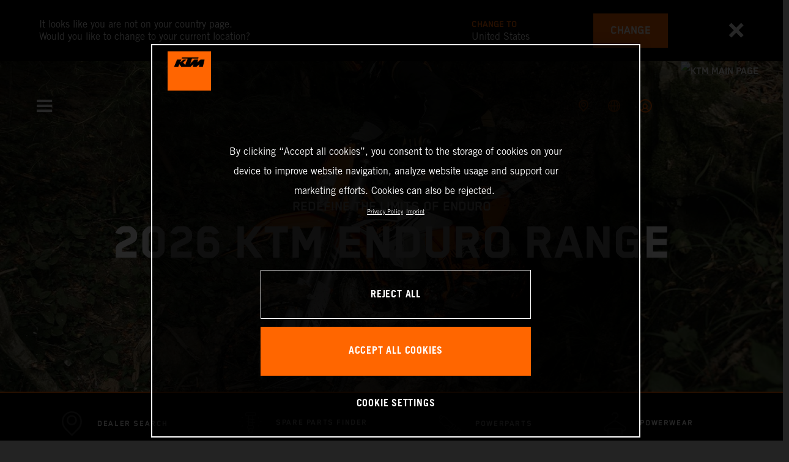

--- FILE ---
content_type: text/html;charset=utf-8
request_url: https://www.ktm.com/en-fi/models/enduro.html
body_size: 159048
content:

<!DOCTYPE html>
<html lang="en-FI">
  <head>
    <meta charset="UTF-8"/>
    <meta name="viewport" content="width=device-width, initial-scale=1"/>
    
    <title>KTM Enduro  - Master Any Terrain | KTM Finland</title>
    <meta name="description" content="Riding Enduro is unlike any other form of motorcycle competition. The race is not only against your opponents; the real challenge is the terrain and > Read more"/>
    <meta name="template" content="ktm-segment-template"/>
    <meta property="og:title" content="KTM Enduro  - Master Any Terrain | KTM Finland"/>
    <meta property="og:description" content="Riding Enduro is unlike any other form of motorcycle competition. The race is not only against your opponents; the real challenge is the terrain and > Read more"/>
    <meta property="og:image" content="https://s7g10.scene7.com/is/image/ktm/MY26-KTM-300-EXC-HARDENDURO-segment-page-highlight-bike-right-front?$ogimage$"/>
    <meta property="og:url" content="https://www.ktm.com/en-fi/models/enduro.html"/>
    <meta property="og:type" content="website"/>

    


    

    

    <script defer type="text/javascript" src="/.rum/@adobe/helix-rum-js@%5E2/dist/rum-standalone.js"></script>
<link rel="alternate" hreflang="en-IE" href="https://www.ktm.com/en-ie/models/enduro.html"/>
    <link rel="alternate" hreflang="en-US" href="https://www.ktm.com/en-us/models/enduro.html"/>
    <link rel="alternate" hreflang="en-EE" href="https://www.ktm.com/en-ee/models/enduro.html"/>
    <link rel="alternate" hreflang="en-MM" href="https://www.ktm.com/en-mm/models/enduro.html"/>
    <link rel="alternate" hreflang="fr-NC" href="https://www.ktm.com/fr-nc/models/enduro.html"/>
    <link rel="alternate" hreflang="en-EG" href="https://www.ktm.com/en-eg/models/enduro.html"/>
    <link rel="alternate" hreflang="es-BO" href="https://www.ktm.com/es-bo/models/enduro.html"/>
    <link rel="alternate" hreflang="en-IN" href="https://www.ktm.com/en-in/models/enduro.html"/>
    <link rel="alternate" hreflang="en-AE" href="https://www.ktm.com/en-ae/models/enduro.html"/>
    <link rel="alternate" hreflang="en-ZA" href="https://www.ktm.com/en-za/models/enduro.html"/>
    <link rel="alternate" hreflang="en-IQ" href="https://www.ktm.com/en-iq/models/enduro.html"/>
    <link rel="alternate" hreflang="zh-CN" href="https://www.ktm.com/zh-cn/models/enduro.html"/>
    <link rel="alternate" hreflang="en-MY" href="https://www.ktm.com/en-my/models/enduro.html"/>
    <link rel="alternate" hreflang="fr-MU" href="https://www.ktm.com/fr-mu/models/enduro.html"/>
    <link rel="alternate" hreflang="en-AU" href="https://www.ktm.com/en-au/models/enduro.html"/>
    <link rel="alternate" hreflang="en-NG" href="https://www.ktm.com/en-ng/models/enduro.html"/>
    <link rel="alternate" hreflang="en-VN" href="https://www.ktm.com/en-vn/models/enduro.html"/>
    <link rel="alternate" hreflang="de-CH" href="https://www.ktm.com/de-ch/models/enduro.html"/>
    <link rel="alternate" hreflang="ja-JP" href="https://www.ktm.com/ja-jp/models/enduro.html"/>
    <link rel="alternate" hreflang="en-RO" href="https://www.ktm.com/en-ro/models/enduro.html"/>
    <link rel="alternate" hreflang="en-NL" href="https://www.ktm.com/en-nl/models/enduro.html"/>
    <link rel="alternate" hreflang="en-NO" href="https://www.ktm.com/en-no/models/enduro.html"/>
    <link rel="alternate" hreflang="en-RS" href="https://www.ktm.com/en-rs/models/enduro.html"/>
    <link rel="alternate" hreflang="en-BE" href="https://www.ktm.com/en-be/models/enduro.html"/>
    <link rel="alternate" hreflang="en-FI" href="https://www.ktm.com/en-fi/models/enduro.html"/>
    <link rel="alternate" hreflang="en-RU" href="https://www.ktm.com/en-ru/models/enduro.html"/>
    <link rel="alternate" hreflang="en-BD" href="https://www.ktm.com/en-bd/models/enduro.html"/>
    <link rel="alternate" hreflang="en-NP" href="https://www.ktm.com/en-np/models/enduro.html"/>
    <link rel="alternate" hreflang="en-JO" href="https://www.ktm.com/en-jo/models/enduro.html"/>
    <link rel="alternate" hreflang="es-GT" href="https://www.ktm.com/es-gt/models/enduro.html"/>
    <link rel="alternate" hreflang="en" href="https://www.ktm.com/en-int/models/enduro.html"/>
    <link rel="alternate" hreflang="es-CR" href="https://www.ktm.com/es-cr/models/enduro.html"/>
    <link rel="alternate" hreflang="en-BH" href="https://www.ktm.com/en-bh/models/enduro.html"/>
    <link rel="alternate" hreflang="es-CL" href="https://www.ktm.com/es-cl/models/enduro.html"/>
    <link rel="alternate" hreflang="fr-CA" href="https://www.ktm.com/fr-ca/models/enduro.html"/>
    <link rel="alternate" hreflang="es-CO" href="https://www.ktm.com/es-co/models/enduro.html"/>
    <link rel="alternate" hreflang="es-PE" href="https://www.ktm.com/es-pe/models/enduro.html"/>
    <link rel="alternate" hreflang="en-NZ" href="https://www.ktm.com/en-nz/models/enduro.html"/>
    <link rel="alternate" hreflang="en-SA" href="https://www.ktm.com/en-sa/models/enduro.html"/>
    <link rel="alternate" hreflang="es-PA" href="https://www.ktm.com/es-pa/models/enduro.html"/>
    <link rel="alternate" hreflang="fr-BE" href="https://www.ktm.com/fr-be/models/enduro.html"/>
    <link rel="alternate" hreflang="en-SC" href="https://www.ktm.com/en-sc/models/enduro.html"/>
    <link rel="alternate" hreflang="en-SE" href="https://www.ktm.com/en-se/models/enduro.html"/>
    <link rel="alternate" hreflang="fr-BJ" href="https://www.ktm.com/fr-bj/models/enduro.html"/>
    <link rel="alternate" hreflang="en-SG" href="https://www.ktm.com/en-sg/models/enduro.html"/>
    <link rel="alternate" hreflang="it-CH" href="https://www.ktm.com/it-ch/models/enduro.html"/>
    <link rel="alternate" hreflang="en-SI" href="https://www.ktm.com/en-si/models/enduro.html"/>
    <link rel="alternate" hreflang="fr-FR" href="https://www.ktm.com/fr-fr/models/enduro.html"/>
    <link rel="alternate" hreflang="en-SK" href="https://www.ktm.com/en-sk/models/enduro.html"/>
    <link rel="alternate" hreflang="en-GB" href="https://www.ktm.com/en-gb/models/enduro.html"/>
    <link rel="alternate" hreflang="en-KE" href="https://www.ktm.com/en-ke/models/enduro.html"/>
    <link rel="alternate" hreflang="en-KH" href="https://www.ktm.com/en-kh/models/enduro.html"/>
    <link rel="alternate" hreflang="en-CA" href="https://www.ktm.com/en-ca/models/enduro.html"/>
    <link rel="alternate" hreflang="fr-TG" href="https://www.ktm.com/fr-tg/models/enduro.html"/>
    <link rel="alternate" hreflang="fr-PF" href="https://www.ktm.com/fr-pf/models/enduro.html"/>
    <link rel="alternate" hreflang="en-KR" href="https://www.ktm.com/en-kr/models/enduro.html"/>
    <link rel="alternate" hreflang="es-PY" href="https://www.ktm.com/es-py/models/enduro.html"/>
    <link rel="alternate" hreflang="en-GR" href="https://www.ktm.com/en-gr/models/enduro.html"/>
    <link rel="alternate" hreflang="de-AT" href="https://www.ktm.com/de-at/models/enduro.html"/>
    <link rel="alternate" hreflang="x-default" href="https://www.ktm.com/en-int/models/enduro.html"/>
    <link rel="alternate" hreflang="en-KW" href="https://www.ktm.com/en-kw/models/enduro.html"/>
    <link rel="alternate" hreflang="fr-CH" href="https://www.ktm.com/fr-ch/models/enduro.html"/>
    <link rel="alternate" hreflang="es-EC" href="https://www.ktm.com/es-ec/models/enduro.html"/>
    <link rel="alternate" hreflang="en-TH" href="https://www.ktm.com/en-th/models/enduro.html"/>
    <link rel="alternate" hreflang="en-CZ" href="https://www.ktm.com/en-cz/models/enduro.html"/>
    <link rel="alternate" hreflang="en-CY" href="https://www.ktm.com/en-cy/models/enduro.html"/>
    <link rel="alternate" hreflang="en-LB" href="https://www.ktm.com/en-lb/models/enduro.html"/>
    <link rel="alternate" hreflang="en-PH" href="https://www.ktm.com/en-ph/models/enduro.html"/>
    <link rel="alternate" hreflang="en-PL" href="https://www.ktm.com/en-pl/models/enduro.html"/>
    <link rel="alternate" hreflang="de-DE" href="https://www.ktm.com/de-de/models/enduro.html"/>
    <link rel="alternate" hreflang="en-LK" href="https://www.ktm.com/en-lk/models/enduro.html"/>
    <link rel="alternate" hreflang="en-TR" href="https://www.ktm.com/en-tr/models/enduro.html"/>
    <link rel="alternate" hreflang="fr-MA" href="https://www.ktm.com/fr-ma/models/enduro.html"/>
    <link rel="alternate" hreflang="pt-BR" href="https://www.ktm.com/pt-br/models/enduro.html"/>
    <link rel="alternate" hreflang="en-HK" href="https://www.ktm.com/en-hk/models/enduro.html"/>
    <link rel="alternate" hreflang="en-TW" href="https://www.ktm.com/en-tw/models/enduro.html"/>
    <link rel="alternate" hreflang="es-UY" href="https://www.ktm.com/es-uy/models/enduro.html"/>
    <link rel="alternate" hreflang="en-PT" href="https://www.ktm.com/en-pt/models/enduro.html"/>
    <link rel="alternate" hreflang="es-ES" href="https://www.ktm.com/es-es/models/enduro.html"/>
    <link rel="alternate" hreflang="en-DK" href="https://www.ktm.com/en-dk/models/enduro.html"/>
    <link rel="alternate" hreflang="es-VE" href="https://www.ktm.com/es-ve/models/enduro.html"/>
    <link rel="alternate" hreflang="fr-MG" href="https://www.ktm.com/fr-mg/models/enduro.html"/>
    <link rel="alternate" hreflang="en-LT" href="https://www.ktm.com/en-lt/models/enduro.html"/>
    <link rel="alternate" hreflang="es-MX" href="https://www.ktm.com/es-mx/models/enduro.html"/>
    <link rel="alternate" hreflang="en-DO" href="https://www.ktm.com/en-do/models/enduro.html"/>
    <link rel="alternate" hreflang="en-HR" href="https://www.ktm.com/en-hr/models/enduro.html"/>
    <link rel="alternate" hreflang="en-LV" href="https://www.ktm.com/en-lv/models/enduro.html"/>
    <link rel="alternate" hreflang="en-HU" href="https://www.ktm.com/en-hu/models/enduro.html"/>
    <link rel="alternate" hreflang="it-IT" href="https://www.ktm.com/it-it/models/enduro.html"/>
    <link rel="alternate" hreflang="es-AR" href="https://www.ktm.com/es-ar/models/enduro.html"/>
    <link rel="alternate" hreflang="en-QA" href="https://www.ktm.com/en-qa/models/enduro.html"/>
    <link rel="alternate" hreflang="fr-LU" href="https://www.ktm.com/fr-lu/models/enduro.html"/>
    <link rel="alternate" hreflang="es-NI" href="https://www.ktm.com/es-ni/models/enduro.html"/>
    <link rel="alternate" hreflang="en-ID" href="https://www.ktm.com/en-id/models/enduro.html"/>



    <!-- Google Tag Manager -->
    <script>(function(w,d,s,l,i){w[l]=w[l]||[];w[l].push({'gtm.start':
            new Date().getTime(),event:'gtm.js','gtm.pageId':"156218543"});
        var f=d.getElementsByTagName(s)[0],
            j=d.createElement(s),dl=l!='dataLayer'?'&l='+l:'';j.async=true;j.src=
            'https://www.googletagmanager.com/gtm.js?id='+i+dl;f.parentNode.insertBefore(j,f);
    })(window,document,'script','dataLayer',"GTM-5GFGV2");
    </script>
    <!-- End Google Tag Manager -->




    <script>
        !function(e,t,n,o){null!==window.localStorage&&"object"==typeof window.localStorage&&"function"==typeof window.localStorage.getItem&&null!==window.sessionStorage&&"object"==typeof window.sessionStorage&&"function"==typeof window.sessionStorage.getItem&&(o=window.sessionStorage.getItem("jts_preview_version")||window.localStorage.getItem("jts_preview_version")||o),window.jentis=window.jentis||{},window.jentis.config=window.jentis.config||{},window.jentis.config.frontend=window.jentis.config.frontend||{},window.jentis.config.frontend.cdnhost=e+"/get/"+n+"/web/"+o+"/",window.jentis.config.frontend.vers=o,window.jentis.config.frontend.env=n,window.jentis.config.frontend.project=t,window._jts=window._jts||[];var s=document.getElementsByTagName("script")[0],i=document.createElement("script");i.async=!0,i.src=window.jentis.config.frontend.cdnhost+"umoj9t.js",s.parentNode.insertBefore(i,s)}("https://gq1li9.ktm.com","ktm-com","live","_");
    </script>




    <script src="https://cdn.cookielaw.org/scripttemplates/otSDKStub.js" data-document-language="true" type="text/javascript" charset="UTF-8" data-domain-script="4ceffab1-4567-4a2f-afd8-13c433741ab5"></script>
    <script type="text/javascript">
         function OptanonWrapper () {
            var html = document.getElementsByTagName('html')[0];
            // eslint-disable-next-line no-undef
            html.dispatchEvent(new CustomEvent('consentChanged', { detail: { activeGroups: OptanonActiveGroups } }));
        }
    </script>




    



    
        
    
<link rel="stylesheet" href="/etc.clientlibs/ktm-common/clientlibs/ktm.lc-31d6cfe0d16ae931b73c-a651043aad8c5cbebfdb-774f5287559bfad8692a-c5762238026da91673cf-31d6cfe0d16ae931b73c-d3c1b7767953b276e864-lc.min.css" type="text/css">
<link rel="stylesheet" href="/etc.clientlibs/ktm-common/clientlibs/clientlib-grid.lc-86852e7323ed8019b9c2f1321e88cda7-lc.min.css" type="text/css">
<link rel="stylesheet" href="/etc.clientlibs/ktm-common/frontend2/brands/ktm.lc-ed49fefb16eb9f42f2547b944aa4bf8a-lc.min.css" type="text/css">



    
    
    
    
    
    
    
    <meta http-equiv="X-UA-Compatible" content="IE=edge"/>





    <link rel="canonical" href="https://www.ktm.com/en-fi/models/enduro.html"/>


    
    
    

    

    
    
    

    
    <link rel="icon" sizes="32x32" href="/icon-32x32.png"/>
    <link rel="icon" sizes="128x128" href="/icon-128x128.png"/>
    <link rel="icon" sizes="180x180" href="/icon-180x180.png"/>
    <link rel="icon" sizes="192x192" href="/icon-192x192.png"/>

    <link rel="apple-touch-icon" sizes="32x32" href="/icon-32x32.png"/>
    <link rel="apple-touch-icon" sizes="128x128" href="/icon-128x128.png"/>
    <link rel="apple-touch-icon" sizes="152x152" href="/icon-152x152.png"/>
    <link rel="apple-touch-icon" sizes="167x167" href="/icon-167x167.png"/>
    <link rel="apple-touch-icon" sizes="180x180" href="/icon-180x180.png"/>
    <link rel="apple-touch-icon" sizes="192x192" href="/icon-192x192.png"/>


    

    <script id="pageInfo" type="application/json">
{
  "path" : "/content/websites/ktm-com/europe/fi/en/models/1001531836",
  "brand" : "ktm"
}
    </script>

</head>
  <body class="body__theme--dark basicpage page nav--stage">
    
<div class="c-country-suggestion-bar component js-country-suggestion-bar" data-isGG="false" data-isHQV="false">
  <div class="c-country-suggestion-bar__container">
    <p class="c-country-suggestion-bar__container-infotext component js-infotext"></p>
    <div class="c-country-suggestion-bar__container-country-suggestion">
      <p class="component js-destination-label"></p>
      <p class="component js-country-name"></p>
    </div>
    <button class="c-country-suggestion-bar__container-button component js-button-element"></button>
    <div class="c-btn__link c-btn__link-icon component js-button-close">
      <div class="c-btn__icon component">
        <i class="icon icon-delete"></i>
      </div>
    </div>
  </div>
</div>

    
    
      



      

  <!-- Google Tag Manager (noscript) -->
  <noscript>
    <iframe src="https://www.googletagmanager.com/ns.html?id=GTM-5GFGV2" height="0" width="0" style="display:none;visibility:hidden"></iframe>
  </noscript>
  <!-- End Google Tag Manager (noscript) -->

<div class="root responsivegrid">


<div class="aem-Grid aem-Grid--12 aem-Grid--default--12 ">
    
    <div class="header aem-GridColumn aem-GridColumn--default--12">
    
<!-- Start of Cached Component (Nov 1, 2025, 5:18:59 AM, justRefreshed=true) -->
<!-- /content/websites/ktm-com/europe/fi/en @ ktm-com/components/structure/navigation @ DISABLED (still valid for 33.69 min) -->

<!-- Start of Cached Component (Nov 1, 2025, 5:18:59 AM, justRefreshed=true) -->
<!-- /content/websites/ktm-com/europe/fi/en @ ktm-com/components/structure/navigation @ DISABLED (still valid for 36.76 min) -->

  
  
    <header class="nav js-nav component">
      <div class="container">
        <div class="nav">
          <button class="nav__menu-toggle js-menu-toggle"><i class="icon icon-menu"></i><i class="icon icon-delete"></i></button>
          <button class="nav__menu-toggle nav__menu-toggle-desktop js-menu-toggle-desktop">
            <i class="icon icon-delete"></i>
          </button>
          <nav class="nav__items js-nav-items js-calcviewheight" data-offset-sm="185" data-offset-md="115" data-height-auto-lg="true" data-height-auto-xl="true">
            <!--/* Top-Level Navigation List /*-->
            <ul>
              <li class="js-has-items accordion" data-opened="false">
                <span class="heading" href="/content/websites/ktm-com/europe/fi/en/models.html" target="_self">Models</span>
                <div class="content">
                  <!--/* Second-Level Navigation List /*-->
                  
  <ul class="nav__models js-nav-models">
    <!--/*
            range selector, only used in mobile-view (= drop-down with segments)
    /*-->
    <li class="range-list js-range-list accordion">
      <span class="heading d-lg-none">Select range</span>
      <div class="content">
        <ul>
          <li data-segment-id="acf819ce-2fba-4173-969b-ae25e49006a8">
            MOTOCROSS
            
          </li>
        
          <li data-segment-id="11951518-6c95-4347-9857-18b68c7e1357">
            ENDURO
            
          </li>
        
          <li data-segment-id="f35cd08a-37c6-41ff-b1bc-b4147fc18eb7">
            Electric
            
          </li>
        
          <li data-segment-id="c40269df-9809-41ca-b372-be59bb802001">
            Dual Sport
            
          </li>
        
          <li data-segment-id="b16c3efc-e8a7-4c01-8075-9b6523258c3e">
            Adventure
            
          </li>
        
          <li data-segment-id="53819dae-693c-496c-8361-505719a45187">
            SPORTS TOURER
            
          </li>
        
          <li data-segment-id="2e420463-dac3-45da-8e96-3d9b69227d80">
            Supermoto
            
          </li>
        
          <li data-segment-id="cdc5d25b-e09f-4b08-9ec8-2a75f79515ba">
            Naked Bike
            
          </li>
        
          <li data-segment-id="1b154fa7-c91e-4d00-9d70-ec6cc8de71f2">
            Supersport
            
          </li>
        
          <li data-segment-id="c55eb71c-a086-42cc-8409-65f9350aa0d4">
            BRABUS
            
          </li>
        </ul>
      </div>
    </li>
    <li>
      <!--/*
             iterate over segment pages
      /*-->
      <ul class="segments-list js-segment-list">
        <li data-segment-id="acf819ce-2fba-4173-969b-ae25e49006a8">
          <div class="container active-element">
            <aside>
              <p class="heading-h3">
                <a href="https://www.ktm.com/en-fi/models/motocross.html">MOTOCROSS
                  <i class="icon icon-arrow_right"></i>
                  
                </a>
              </p>
              <p class="d-none d-md-block heading-h5"></p>
              <div class="c-btn d-none d-md-flex">
                <a href="https://www.ktm.com/en-fi/models/motocross.html" class="c-btn__link c-btn__link--primary-dark">DISCOVER</a>
              </div>
            </aside>
            <section>
              <!--/*
                      iterate over engine-type pages (if exists)
              /*-->
              <ul class="engine-list-wrapper">
                <li class="js-engine-list accordion engine-list">
                  <div class="heading engineGroup">4-stroke</div>
                  <div class="content">
                    <!--/*
                            iterate over model pages
                    /*-->
                    <ul class="bike-list">
                      <li>
                        <a href="https://www.ktm.com/en-fi/models/motocross/4-stroke/2026-ktm-450-sx-f.html">
                          2026 KTM 450 SX-F
                          
                        </a>
                      </li>
                    
                      <li>
                        <a href="https://www.ktm.com/en-fi/models/motocross/4-stroke/2026-ktm-350-sx-f.html">
                          2026 KTM 350 SX-F
                          
                        </a>
                      </li>
                    
                      <li>
                        <a href="https://www.ktm.com/en-fi/models/motocross/4-stroke/2026-ktm-250-sx-f.html">
                          2026 KTM 250 SX-F
                          
                        </a>
                      </li>
                    
                      <li>
                        <a href="https://www.ktm.com/en-fi/models/motocross/4-stroke/2025-ktm-450-sx-ffactoryedition.html">
                          2025 KTM 450 SX-F FACTORY EDITION
                          
                        </a>
                      </li>
                    
                      <li>
                        <a href="https://www.ktm.com/en-fi/models/motocross/4-stroke/2025-ktm-250-sx-fadamoedition.html">
                          2025 KTM 250 SX-F ADAMO EDITION
                          
                        </a>
                      </li>
                    </ul>
                  </div>
                </li>
              
                <li class="js-engine-list accordion engine-list">
                  <div class="heading engineGroup">2-stroke</div>
                  <div class="content">
                    <!--/*
                            iterate over model pages
                    /*-->
                    <ul class="bike-list">
                      <li>
                        <a href="https://www.ktm.com/en-fi/models/motocross/2-stroke/2026-ktm-300-sx.html">
                          2026 KTM 300 SX
                          
                        </a>
                      </li>
                    
                      <li>
                        <a href="https://www.ktm.com/en-fi/models/motocross/2-stroke/2026-ktm-250-sx.html">
                          2026 KTM 250 SX
                          
                        </a>
                      </li>
                    
                      <li>
                        <a href="https://www.ktm.com/en-fi/models/motocross/2-stroke/2026-ktm-125-sx.html">
                          2026 KTM 125 SX
                          
                        </a>
                      </li>
                    
                      <li>
                        <a href="https://www.ktm.com/en-fi/models/motocross/2-stroke/2026-ktm-85-sx-1916.html">
                          2026 KTM 85 SX 19/16
                          
                        </a>
                      </li>
                    
                      <li>
                        <a href="https://www.ktm.com/en-fi/models/motocross/2-stroke/2026-ktm-65-sx.html">
                          2026 KTM 65 SX
                          
                        </a>
                      </li>
                    
                      <li>
                        <a href="https://www.ktm.com/en-fi/models/motocross/2-stroke/2026-ktm-50-sx-factoryedition.html">
                          2026 KTM 50 SX FACTORY EDITION
                          
                        </a>
                      </li>
                    
                      <li>
                        <a href="https://www.ktm.com/en-fi/models/motocross/2-stroke/2026-ktm-50-sx.html">
                          2026 KTM 50 SX
                          
                        </a>
                      </li>
                    </ul>
                  </div>
                </li>
              
                <li class="js-engine-list accordion engine-list">
                  <div class="heading engineGroup">Electric</div>
                  <div class="content">
                    <!--/*
                            iterate over model pages
                    /*-->
                    <ul class="bike-list">
                      <li>
                        <a href="https://www.ktm.com/en-fi/models/motocross/electric/2025-ktm-sx-e-3.html">
                          2025 KTM SX-E 3
                          
                        </a>
                      </li>
                    
                      <li>
                        <a href="https://www.ktm.com/en-fi/models/motocross/electric/2025-ktm-sx-e-2.html">
                          2025 KTM SX-E 2
                          
                        </a>
                      </li>
                    </ul>
                  </div>
                </li>
              </ul>
              <!--/*
                      iterate over model pages, if NO engine-type page as parent exists
              /*-->
              
            </section>
          </div>
        </li>
      
        <li data-segment-id="11951518-6c95-4347-9857-18b68c7e1357">
          <div class="container active-element">
            <aside>
              <p class="heading-h3">
                <a href="https://www.ktm.com/en-fi/models/enduro.html">ENDURO
                  <i class="icon icon-arrow_right"></i>
                  
                </a>
              </p>
              <p class="d-none d-md-block heading-h5"></p>
              <div class="c-btn d-none d-md-flex">
                <a href="https://www.ktm.com/en-fi/models/enduro.html" class="c-btn__link c-btn__link--primary-dark">DISCOVER</a>
              </div>
            </aside>
            <section>
              <!--/*
                      iterate over engine-type pages (if exists)
              /*-->
              <ul class="engine-list-wrapper">
                <li class="js-engine-list accordion engine-list">
                  <div class="heading engineGroup">4-stroke</div>
                  <div class="content">
                    <!--/*
                            iterate over model pages
                    /*-->
                    <ul class="bike-list">
                      <li>
                        <a href="https://www.ktm.com/en-fi/models/enduro/4-stroke/2026-ktm-500-excf6days.html">
                          2026 KTM 500 EXC-F 6DAYS
                          
                        </a>
                      </li>
                    
                      <li>
                        <a href="https://www.ktm.com/en-fi/models/enduro/4-stroke/2026-ktm-450-excf6days.html">
                          2026 KTM 450 EXC-F 6DAYS
                          
                        </a>
                      </li>
                    
                      <li>
                        <a href="https://www.ktm.com/en-fi/models/enduro/4-stroke/2026-ktm-350-excf6days.html">
                          2026 KTM 350 EXC-F 6DAYS
                          
                        </a>
                      </li>
                    
                      <li>
                        <a href="https://www.ktm.com/en-fi/models/enduro/4-stroke/2026-ktm-500-excf.html">
                          2026 KTM 500 EXC-F
                          
                        </a>
                      </li>
                    
                      <li>
                        <a href="https://www.ktm.com/en-fi/models/enduro/4-stroke/2026-ktm-450-excf.html">
                          2026 KTM 450 EXC-F
                          
                        </a>
                      </li>
                    
                      <li>
                        <a href="https://www.ktm.com/en-fi/models/enduro/4-stroke/2026-ktm-350-excf.html">
                          2026 KTM 350 EXC-F
                          
                        </a>
                      </li>
                    
                      <li>
                        <a href="https://www.ktm.com/en-fi/models/enduro/4-stroke/2026-ktm-250-excf.html">
                          2026 KTM 250 EXC-F
                          
                        </a>
                      </li>
                    
                      <li>
                        <a href="https://www.ktm.com/en-fi/models/enduro/4-stroke/2025-ktm-500-excfchampionedition.html">
                          2025 KTM 500 EXC-F CHAMPION EDITION
                          
                        </a>
                      </li>
                    
                      <li>
                        <a href="https://www.ktm.com/en-fi/models/enduro/4-stroke/2025-ktm-450-excfchampionedition.html">
                          2025 KTM 450 EXC-F CHAMPION EDITION
                          
                        </a>
                      </li>
                    
                      <li>
                        <a href="https://www.ktm.com/en-fi/models/enduro/4-stroke/2025-ktm-350-excfchampionedition.html">
                          2025 KTM 350 EXC-F CHAMPION EDITION
                          
                        </a>
                      </li>
                    
                      <li>
                        <a href="https://www.ktm.com/en-fi/models/enduro/4-stroke/2025-ktm-250-excfchampionedition.html">
                          2025 KTM 250 EXC-F CHAMPION EDITION
                          
                        </a>
                      </li>
                    </ul>
                  </div>
                </li>
              
                <li class="js-engine-list accordion engine-list">
                  <div class="heading engineGroup">2-stroke</div>
                  <div class="content">
                    <!--/*
                            iterate over model pages
                    /*-->
                    <ul class="bike-list">
                      <li>
                        <a href="https://www.ktm.com/en-fi/models/enduro/2-stroke/2026-ktm-300-exc6days.html">
                          2026 KTM 300 EXC 6DAYS
                          
                        </a>
                      </li>
                    
                      <li>
                        <a href="https://www.ktm.com/en-fi/models/enduro/2-stroke/2026-ktm-300-exchardenduro.html">
                          2026 KTM 300 EXC HARDENDURO
                          
                        </a>
                      </li>
                    
                      <li>
                        <a href="https://www.ktm.com/en-fi/models/enduro/2-stroke/2026-ktm-300-exc.html">
                          2026 KTM 300 EXC
                          
                        </a>
                      </li>
                    
                      <li>
                        <a href="https://www.ktm.com/en-fi/models/enduro/2-stroke/2026-ktm-250-xc-w.html">
                          2026 KTM 250 XC-W
                          
                        </a>
                      </li>
                    
                      <li>
                        <a href="https://www.ktm.com/en-fi/models/enduro/2-stroke/2026-ktm-125-xc-w.html">
                          2026 KTM 125 XC-W
                          
                        </a>
                      </li>
                    
                      <li>
                        <a href="https://www.ktm.com/en-fi/models/enduro/2-stroke/2025-ktm-300-excchampionedition.html">
                          2025 KTM 300 EXC CHAMPION EDITION
                          
                        </a>
                      </li>
                    
                      <li>
                        <a href="https://www.ktm.com/en-fi/models/enduro/2-stroke/2025-ktm-250-excchampionedition.html">
                          2025 KTM 250 EXC CHAMPION EDITION
                          
                        </a>
                      </li>
                    </ul>
                  </div>
                </li>
              </ul>
              <!--/*
                      iterate over model pages, if NO engine-type page as parent exists
              /*-->
              
            </section>
          </div>
        </li>
      
        <li data-segment-id="f35cd08a-37c6-41ff-b1bc-b4147fc18eb7">
          <div class="container active-element">
            <aside>
              <p class="heading-h3">
                <a href="https://www.ktm.com/en-fi/models/electric.html">Electric
                  <i class="icon icon-arrow_right"></i>
                  
                </a>
              </p>
              <p class="d-none d-md-block heading-h5"></p>
              <div class="c-btn d-none d-md-flex">
                <a href="https://www.ktm.com/en-fi/models/electric.html" class="c-btn__link c-btn__link--primary-dark">DISCOVER</a>
              </div>
            </aside>
            <section>
              <!--/*
                      iterate over engine-type pages (if exists)
              /*-->
              <ul class="engine-list-wrapper">
                <li class="js-engine-list accordion engine-list">
                  <div class="heading engineGroup">FREERIDE</div>
                  <div class="content">
                    <!--/*
                            iterate over model pages
                    /*-->
                    <ul class="bike-list">
                      <li>
                        <a href="https://www.ktm.com/en-fi/models/electric/freeride/2023-ktm-freerideexc.html">
                          2023 KTM Freeride E-XC
                          
                        </a>
                      </li>
                    </ul>
                  </div>
                </li>
              
                <li class="js-engine-list accordion engine-list">
                  <div class="heading engineGroup">KIDS ELECTRIC MOTOCROSS</div>
                  <div class="content">
                    <!--/*
                            iterate over model pages
                    /*-->
                    <ul class="bike-list">
                      <li>
                        <a href="https://www.ktm.com/en-fi/models/electric/kids-motocross/2026-ktm-sx-e-5.html">
                          2026 KTM SX-E 5
                          
                        </a>
                      </li>
                    
                      <li>
                        <a href="https://www.ktm.com/en-fi/models/electric/kids-motocross/2025-ktm-sx-e-3.html">
                          2025 KTM SX-E 3
                          
                        </a>
                      </li>
                    
                      <li>
                        <a href="https://www.ktm.com/en-fi/models/electric/kids-motocross/2025-ktm-sx-e-2.html">
                          2025 KTM SX-E 2
                          
                        </a>
                      </li>
                    </ul>
                  </div>
                </li>
              
                <li class="js-engine-list accordion engine-list">
                  <div class="heading engineGroup">KIDS ELECTRIC BALANCE BIKES</div>
                  <div class="content">
                    <!--/*
                            iterate over model pages
                    /*-->
                    <ul class="bike-list">
                      <li>
                        <a href="https://www.ktm.com/en-fi/models/electric/kids-balance-bikes/2023-ktm-sx-e-1-20.html">
                          2023 KTM SX-E 1.20
                          
                        </a>
                      </li>
                    
                      <li>
                        <a href="https://www.ktm.com/en-fi/models/electric/kids-balance-bikes/2023-ktm-sx-e-1-16.html">
                          2023 KTM SX-E 1.16
                          
                        </a>
                      </li>
                    
                      <li>
                        <a href="https://www.ktm.com/en-fi/models/electric/kids-balance-bikes/2023-ktm-sx-e-1-12.html">
                          2023 KTM SX-E 1.12
                          
                        </a>
                      </li>
                    </ul>
                  </div>
                </li>
              </ul>
              <!--/*
                      iterate over model pages, if NO engine-type page as parent exists
              /*-->
              
            </section>
          </div>
        </li>
      
        <li data-segment-id="c40269df-9809-41ca-b372-be59bb802001">
          <div class="container active-element">
            <aside>
              <p class="heading-h3">
                <a href="https://www.ktm.com/en-fi/models/dual-sport.html">Dual Sport
                  <i class="icon icon-arrow_right"></i>
                  
                </a>
              </p>
              <p class="d-none d-md-block heading-h5"></p>
              <div class="c-btn d-none d-md-flex">
                <a href="https://www.ktm.com/en-fi/models/dual-sport.html" class="c-btn__link c-btn__link--primary-dark">DISCOVER</a>
              </div>
            </aside>
            <section>
              <!--/*
                      iterate over engine-type pages (if exists)
              /*-->
              
              <!--/*
                      iterate over model pages, if NO engine-type page as parent exists
              /*-->
              <ul class="bike-list">
                <li>
                  <a href="https://www.ktm.com/en-fi/models/dual-sport/2026-ktm-690-enduror.html">
                    2026 KTM 690 Enduro R
                    
                  </a>
                </li>
              
                <li>
                  <a href="https://www.ktm.com/en-fi/models/dual-sport/2025-ktm-125-enduror.html">
                    2025 KTM 125 Enduro R
                    
                  </a>
                </li>
              
                <li>
                  <a href="https://www.ktm.com/en-fi/models/dual-sport/2025-ktm-390-enduror.html">
                    2025 KTM 390 Enduro R
                    
                  </a>
                </li>
              </ul>
            </section>
          </div>
        </li>
      
        <li data-segment-id="b16c3efc-e8a7-4c01-8075-9b6523258c3e">
          <div class="container active-element">
            <aside>
              <p class="heading-h3">
                <a href="https://www.ktm.com/en-fi/models/adventure.html">Adventure
                  <i class="icon icon-arrow_right"></i>
                  
                </a>
              </p>
              <p class="d-none d-md-block heading-h5"></p>
              <div class="c-btn d-none d-md-flex">
                <a href="https://www.ktm.com/en-fi/models/adventure.html" class="c-btn__link c-btn__link--primary-dark">DISCOVER</a>
              </div>
            </aside>
            <section>
              <!--/*
                      iterate over engine-type pages (if exists)
              /*-->
              
              <!--/*
                      iterate over model pages, if NO engine-type page as parent exists
              /*-->
              <ul class="bike-list">
                <li>
                  <a href="https://www.ktm.com/en-fi/models/adventure/2026-ktm-1390-superadventuresevo.html">
                    2026 KTM 1390 Super Adventure S EVO
                    
                  </a>
                </li>
              
                <li>
                  <a href="https://www.ktm.com/en-fi/models/adventure/2026-ktm-1390-superadventures.html">
                    2026 KTM 1390 Super Adventure S
                    
                  </a>
                </li>
              
                <li>
                  <a href="https://www.ktm.com/en-fi/models/adventure/2026-ktm-1390-superadventurer.html">
                    2026 KTM 1390 Super Adventure R
                    
                  </a>
                </li>
              
                <li>
                  <a href="https://www.ktm.com/en-fi/models/adventure/2026-ktm-450-rallyreplica.html">
                    2026 KTM 450 RALLY REPLICA
                    
                  </a>
                </li>
              
                <li>
                  <a href="https://www.ktm.com/en-fi/models/adventure/2025-ktm-890-adventurer.html">
                    2025 KTM 890 Adventure R
                    
                  </a>
                </li>
              
                <li>
                  <a href="https://www.ktm.com/en-fi/models/adventure/2025-ktm-790-adventure.html">
                    2025 KTM 790 Adventure
                    
                  </a>
                </li>
              
                <li>
                  <a href="https://www.ktm.com/en-fi/models/adventure/2025-ktm-390-adventurer.html">
                    2025 KTM 390 Adventure R
                    
                  </a>
                </li>
              
                <li>
                  <a href="https://www.ktm.com/en-fi/models/adventure/2024-ktm-1290-superadventurer.html">
                    2024 KTM 1290 Super Adventure R
                    
                  </a>
                </li>
              
                <li>
                  <a href="https://www.ktm.com/en-fi/models/adventure/2024-ktm-1290-superadventures.html">
                    2024 KTM 1290 Super Adventure S
                    
                  </a>
                </li>
              
                <li>
                  <a href="https://www.ktm.com/en-fi/models/adventure/2024-ktm-890-adventurerrally.html">
                    2024 KTM 890 ADVENTURE R RALLY
                    
                  </a>
                </li>
              
                <li>
                  <a href="https://www.ktm.com/en-fi/models/adventure/2024-ktm-890-adventure.html">
                    2024 KTM 890 Adventure
                    
                  </a>
                </li>
              
                <li>
                  <a href="https://www.ktm.com/en-fi/models/adventure/2024-ktm-390-adventuresw.html">
                    2024 KTM 390 ADVENTURE SW
                    
                  </a>
                </li>
              
                <li>
                  <a href="https://www.ktm.com/en-fi/models/adventure/2024-ktm-390-adventure.html">
                    2024 KTM 390 Adventure 
                    
                  </a>
                </li>
              </ul>
            </section>
          </div>
        </li>
      
        <li data-segment-id="53819dae-693c-496c-8361-505719a45187">
          <div class="container active-element">
            <aside>
              <p class="heading-h3">
                <a href="https://www.ktm.com/en-fi/models/sports-tourer.html">SPORTS TOURER
                  <i class="icon icon-arrow_right"></i>
                  
                </a>
              </p>
              <p class="d-none d-md-block heading-h5"></p>
              <div class="c-btn d-none d-md-flex">
                <a href="https://www.ktm.com/en-fi/models/sports-tourer.html" class="c-btn__link c-btn__link--primary-dark">DISCOVER</a>
              </div>
            </aside>
            <section>
              <!--/*
                      iterate over engine-type pages (if exists)
              /*-->
              
              <!--/*
                      iterate over model pages, if NO engine-type page as parent exists
              /*-->
              <ul class="bike-list">
                <li>
                  <a href="https://www.ktm.com/en-fi/models/sports-tourer/2024-ktm-1290-superdukegt.html">
                    2024 KTM 1290 Super Duke GT 
                    
                  </a>
                </li>
              
                <li>
                  <a href="https://www.ktm.com/en-fi/models/sports-tourer/2024-ktm-890-smt.html">
                    2024 KTM 890 SMT
                    
                  </a>
                </li>
              </ul>
            </section>
          </div>
        </li>
      
        <li data-segment-id="2e420463-dac3-45da-8e96-3d9b69227d80">
          <div class="container active-element">
            <aside>
              <p class="heading-h3">
                <a href="https://www.ktm.com/en-fi/models/supermoto.html">Supermoto
                  <i class="icon icon-arrow_right"></i>
                  
                </a>
              </p>
              <p class="d-none d-md-block heading-h5"></p>
              <div class="c-btn d-none d-md-flex">
                <a href="https://www.ktm.com/en-fi/models/supermoto.html" class="c-btn__link c-btn__link--primary-dark">DISCOVER</a>
              </div>
            </aside>
            <section>
              <!--/*
                      iterate over engine-type pages (if exists)
              /*-->
              
              <!--/*
                      iterate over model pages, if NO engine-type page as parent exists
              /*-->
              <ul class="bike-list">
                <li>
                  <a href="https://www.ktm.com/en-fi/models/supermoto/2026-ktm-450-smr.html">
                    2026 KTM 450 SMR
                    
                  </a>
                </li>
              
                <li>
                  <a href="https://www.ktm.com/en-fi/models/supermoto/2026-ktm-690-smcr.html">
                    2026 KTM 690 SMC R
                    
                  </a>
                </li>
              
                <li>
                  <a href="https://www.ktm.com/en-fi/models/supermoto/2025-ktm-390-smcr.html">
                    2025 KTM 390 SMC R
                    
                  </a>
                </li>
              
                <li>
                  <a href="https://www.ktm.com/en-fi/models/supermoto/2025-ktm-125-smcr.html">
                    2025 KTM 125 SMC R
                    
                  </a>
                </li>
              </ul>
            </section>
          </div>
        </li>
      
        <li data-segment-id="cdc5d25b-e09f-4b08-9ec8-2a75f79515ba">
          <div class="container active-element">
            <aside>
              <p class="heading-h3">
                <a href="https://www.ktm.com/en-fi/models/naked-bike.html">Naked Bike
                  <i class="icon icon-arrow_right"></i>
                  
                </a>
              </p>
              <p class="d-none d-md-block heading-h5"></p>
              <div class="c-btn d-none d-md-flex">
                <a href="https://www.ktm.com/en-fi/models/naked-bike.html" class="c-btn__link c-btn__link--primary-dark">DISCOVER</a>
              </div>
            </aside>
            <section>
              <!--/*
                      iterate over engine-type pages (if exists)
              /*-->
              
              <!--/*
                      iterate over model pages, if NO engine-type page as parent exists
              /*-->
              <ul class="bike-list">
                <li>
                  <a href="https://www.ktm.com/en-fi/models/naked-bike/2026-ktm-1390-superdukerevo.html">
                    2026 KTM 1390 Super Duke R EVO
                    
                  </a>
                </li>
              
                <li>
                  <a href="https://www.ktm.com/en-fi/models/naked-bike/2025-ktm-1390-superduker.html">
                    2025 KTM 1390 Super Duke R
                    
                  </a>
                </li>
              
                <li>
                  <a href="https://www.ktm.com/en-fi/models/naked-bike/2025-ktm-790-duke.html">
                    2025 KTM 790 Duke
                    
                  </a>
                </li>
              
                <li>
                  <a href="https://www.ktm.com/en-fi/models/naked-bike/2025-ktm-390-duke.html">
                    2025 KTM 390 Duke
                    
                  </a>
                </li>
              
                <li>
                  <a href="https://www.ktm.com/en-fi/models/naked-bike/2025-ktm-125-duke.html">
                    2025 KTM 125 Duke
                    
                  </a>
                </li>
              
                <li>
                  <a href="https://www.ktm.com/en-fi/models/naked-bike/2024-ktm-990-duke.html">
                    2024 KTM 990 DUKE
                    
                  </a>
                </li>
              </ul>
            </section>
          </div>
        </li>
      
        <li data-segment-id="1b154fa7-c91e-4d00-9d70-ec6cc8de71f2">
          <div class="container active-element">
            <aside>
              <p class="heading-h3">
                <a href="https://www.ktm.com/en-fi/models/supersport.html">Supersport
                  <i class="icon icon-arrow_right"></i>
                  
                </a>
              </p>
              <p class="d-none d-md-block heading-h5"></p>
              <div class="c-btn d-none d-md-flex">
                <a href="https://www.ktm.com/en-fi/models/supersport.html" class="c-btn__link c-btn__link--primary-dark">DISCOVER</a>
              </div>
            </aside>
            <section>
              <!--/*
                      iterate over engine-type pages (if exists)
              /*-->
              
              <!--/*
                      iterate over model pages, if NO engine-type page as parent exists
              /*-->
              <ul class="bike-list">
                <li>
                  <a href="https://www.ktm.com/en-fi/models/supersport/2026-ktm-990-rc-r.html">
                    2026 KTM 990 RC R
                    
                  </a>
                </li>
              
                <li>
                  <a href="https://www.ktm.com/en-fi/models/supersport/2024-ktm-rc-8c.html">
                    2024 KTM RC 8C
                    
                  </a>
                </li>
              
                <li>
                  <a href="https://www.ktm.com/en-fi/models/supersport/2024-ktm-rc-390.html">
                    2024 KTM RC 390
                    
                  </a>
                </li>
              
                <li>
                  <a href="https://www.ktm.com/en-fi/models/supersport/2024-ktm-rc-125.html">
                    2024 KTM RC 125
                    
                  </a>
                </li>
              </ul>
            </section>
          </div>
        </li>
      
        <li data-segment-id="c55eb71c-a086-42cc-8409-65f9350aa0d4">
          <div class="container active-element">
            <aside>
              <p class="heading-h3">
                <a href="https://www.ktm.com/en-fi/models/brabus.html">BRABUS
                  <i class="icon icon-arrow_right"></i>
                  
                </a>
              </p>
              <p class="d-none d-md-block heading-h5"></p>
              <div class="c-btn d-none d-md-flex">
                <a href="https://www.ktm.com/en-fi/models/brabus.html" class="c-btn__link c-btn__link--primary-dark">DISCOVER</a>
              </div>
            </aside>
            <section>
              <!--/*
                      iterate over engine-type pages (if exists)
              /*-->
              
              <!--/*
                      iterate over model pages, if NO engine-type page as parent exists
              /*-->
              <ul class="bike-list">
                <li>
                  <a href="https://www.ktm.com/en-fi/models/brabus/brabus-1300-r-masterpieceedition.html">
                    BRABUS 1300 R Masterpiece Edition
                    
                  </a>
                </li>
              
                <li>
                  <a href="https://www.ktm.com/en-fi/models/brabus/2023-brabus-1300redition.html">
                    2023 BRABUS 1300 R Edition
                    
                  </a>
                </li>
              </ul>
            </section>
          </div>
        </li>
      </ul>
    </li>
  </ul>

                  
                </div>
              </li>
            
              <li class="js-has-items accordion" data-opened="false">
                <span class="heading" href="/content/websites/ktm-com/europe/fi/en/parts---wear.html" target="_self">PowerParts &amp; PowerWear</span>
                <div class="content">
                  <!--/* Second-Level Navigation List /*-->
                  
                  
  <!--/* iterate over 2nd-level child-pages  /*-->
  <ul class="submenu">
    <li><a class="headerNavLink headerNavLink--lvl2" href="https://www.ktm.com/en-fi/parts---wear/powerparts/products.html" target="_self">PowerParts</a></li>
  
    <li><a class="headerNavLink headerNavLink--lvl2" href="https://www.ktm.com/en-fi/parts---wear/powerwear/products.html" target="_self">PowerWear</a></li>
  
    <li><a class="headerNavLink headerNavLink--lvl2" href="https://www.ktm.com/en-fi/parts---wear/powerwear-collections.html" target="_self">PowerWear Collections</a></li>
  
    <li><a class="headerNavLink headerNavLink--lvl2" href="https://www.ktm.com/en-fi/service/spare-parts-finder.html" target="_self">SPARE PARTS FINDER</a></li>
  
    <li><a class="headerNavLink headerNavLink--lvl2" href="https://configurator.ktm.com/models/" target="_self">Online Configurator</a></li>
  
    <li><a class="headerNavLink headerNavLink--lvl2" href="https://www.ktm.com/en-fi/parts---wear/ktm-exc-plastic-part-kits.html" target="_self">KTM EXC PLASTIC PART KITS </a></li>
  </ul>

                </div>
              </li>
            
              <li class="js-has-items accordion" data-opened="false">
                <span class="heading" href="/content/websites/ktm-com/europe/fi/en/racing.html" target="_self">Racing</span>
                <div class="content">
                  <!--/* Second-Level Navigation List /*-->
                  
                  
  <!--/* iterate over 2nd-level child-pages  /*-->
  <ul class="submenu">
    <li><a class="headerNavLink headerNavLink--lvl2" href="https://www.ktm.com/en-fi/news.html#racing" target="_self">Racing News</a></li>
  
    <li><a class="headerNavLink headerNavLink--lvl2" href="https://www.ktm.com/en-fi/racing/road-racing.html" target="_self">MOTOGP™ </a></li>
  
    <li><a class="headerNavLink headerNavLink--lvl2" href="https://www.ktm.com/en-fi/racing/mx-sx.html" target="_self">Motocross/Supercross</a></li>
  
    <li><a class="headerNavLink headerNavLink--lvl2" href="https://www.ktm.com/en-fi/racing/offroad.html" target="_self">Enduro / Offroad US</a></li>
  
    <li><a class="headerNavLink headerNavLink--lvl2" href="https://www.ktm.com/en-fi/racing/rally.html" target="_self">Rally</a></li>
  </ul>

                </div>
              </li>
            
              <li class="js-has-items accordion" data-opened="false">
                <span class="heading" href="/content/websites/ktm-com/europe/fi/en/ktm-world.html" target="_self">KTM World</span>
                <div class="content">
                  <!--/* Second-Level Navigation List /*-->
                  
                  
  <!--/* iterate over 2nd-level child-pages  /*-->
  <ul class="submenu">
    <li><a class="headerNavLink headerNavLink--lvl2" href="https://www.ktm.com/en-fi/news.html#promotions" target="_self">Power Deals</a></li>
  
    <li><a class="headerNavLink headerNavLink--lvl2" href="https://www.ktm.com/en-fi/news.html" target="_self">News</a></li>
  
    <li><a class="headerNavLink headerNavLink--lvl2" href="https://www.ktm.com/en-fi/news.html#events" target="_self">Events</a></li>
  
    <li><a class="headerNavLink headerNavLink--lvl2" href="https://www.ktm.com/en-fi/news.html#stories" target="_self">Stories</a></li>
  
    <li><a class="headerNavLink headerNavLink--lvl2" href="https://www.ktm.com/en-fi/ktm-world/ride-ktm.html" target="_self">Ride KTM</a></li>
  
    <li><a class="headerNavLink headerNavLink--lvl2" href="https://www.ktm.com/en-fi/ktm-world/ktm-adventure-rally.html" target="_self">KTM Adventure Rally</a></li>
  
    <li><a class="headerNavLink headerNavLink--lvl2" href="https://www.ktm.com/en-fi/tech-guide.html" target="_self">KTM Tech Guide</a></li>
  
    <li><a class="headerNavLink headerNavLink--lvl2" href="https://www.ktm.com/en-fi/ktm-world/ktm-magazine.html" target="_self">KTM MAGAZINE</a></li>
  
    <li><a class="headerNavLink headerNavLink--lvl2" href="https://www.ktm.com/en-fi/ktm-world/news/ktm-orange-board.html" target="_self">ORANGE BOARD</a></li>
  </ul>

                </div>
              </li>
            
              <li class="js-has-items accordion" data-opened="false">
                <span class="heading" href="/content/websites/ktm-com/europe/fi/en/service.html" target="_self">Service</span>
                <div class="content">
                  <!--/* Second-Level Navigation List /*-->
                  
                  
  <!--/* iterate over 2nd-level child-pages  /*-->
  <ul class="submenu">
    <li><a class="headerNavLink headerNavLink--lvl2" href="https://www.ktm.com/en-fi/service/warranty.html" target="_self">Warranty</a></li>
  
    <li><a class="headerNavLink headerNavLink--lvl2" href="https://www.ktm.com/en-fi/service/manuals.html" target="_self">Manuals &amp; Maintenance</a></li>
  
    <li><a class="headerNavLink headerNavLink--lvl2" href="https://www.ktm.com/en-fi/service/spare-parts-finder.html" target="_self">Spare Parts Finder</a></li>
  
    <li><a class="headerNavLink headerNavLink--lvl2" href="https://www.ktm.com/en-fi/service/tire-recommendation.html" target="_self">Tire recommendation</a></li>
  
    <li><a class="headerNavLink headerNavLink--lvl2" href="https://www.ktm.com/en-fi/service/Service-and-safety-check.html" target="_self">Service &amp; Safety Check</a></li>
  
    <li><a class="headerNavLink headerNavLink--lvl2" href="https://www.ktm.com/en-fi/service/finance.html" target="_self">Finance</a></li>
  
    <li><a class="headerNavLink headerNavLink--lvl2" href="https://www.ktm.com/en-fi/service/mobility-service.html" target="_self">Roadside Assistance</a></li>
  
    <li><a class="headerNavLink headerNavLink--lvl2" href="https://www.ktm.com/en-fi/service/Safety.html" target="_self">Safety</a></li>
  
    <li><a class="headerNavLink headerNavLink--lvl2" href="https://www.ktm.com/en-fi/service/Freeride-e-hotline.html" target="_self">Freeride E Hotline</a></li>
  </ul>

                </div>
              </li>
            
              <li data-opened="false">
                <a class="heading headerNavLink headerNavLink--lvl1" href="https://www.ktm.com/en-fi/news.html#promotions" target="_self">Power Deals</a>
                <div class="content">
                  <!--/* Second-Level Navigation List /*-->
                  
                  
  <!--/* iterate over 2nd-level child-pages  /*-->
  

                </div>
              </li>
            </ul>
          </nav>
          <aside class="nav__aside nav__aside--hidden-text">
            <nav class="nav__aside-links js-lang-nav">
              

              
    
    
    <a class="nav__aside-links--dealer-search" data-label="Find a dealer" href="https://www.ktm.com/en-fi/find-a-dealer.html" target="_self">
        <i class="icon icon-location"></i><span>Find a dealer</span>
    </a>


              

    <a class="c-culture-switch__toggle js-lang-toggle nav__aside-links--culture-switch" data-label="Finland">
        <i class="icon icon-country"></i>
        <span>Finland</span>
    </a>
    
    <section class="nav__aside-items">
        <div class="c-culture-switch js-lang-items">
            <div class="c-culture-switch__container container component-fullwidth--padded-lg">
                <article class="c-culture-switch__column ">
                    
    <section class="c-culture-switch__area">
        
        <ul class="c-culture-switch__list js-lang-list">
            <li>
                <a href="https://www.ktm.com/en-int.languageswitch.html">International</a>
            </li>

        </ul>
    </section>

                    
    <section class="c-culture-switch__area">
        <div class="c-culture-switch__region-name">Europe
        </div>
        <ul class="c-culture-switch__list js-lang-list">
            <li>
                <a href="https://www.ktm.com/de-at.languageswitch.html">Austria</a>
            </li>

        
            <li>
                <a href="https://www.ktm.com/en-be.languageswitch.html">Belgium (en)</a>
            </li>
<li>
                <a href="https://www.ktm.com/fr-be.languageswitch.html">Belgium (fr)</a>
            </li>

        
            <li>
                <a href="https://www.ktm.com/en-hr.languageswitch.html">Croatia</a>
            </li>

        
            <li>
                <a href="https://www.ktm.com/en-cy.languageswitch.html">Cyprus</a>
            </li>

        
            <li>
                <a href="https://www.ktm.com/en-cz.languageswitch.html">Czech Republic</a>
            </li>

        
            <li>
                <a href="https://www.ktm.com/en-dk.languageswitch.html">Denmark</a>
            </li>

        
            <li>
                <a href="https://www.ktm.com/en-ee.languageswitch.html">Estonia</a>
            </li>

        
            <li>
                <a href="https://www.ktm.com/en-fi.languageswitch.html">Finland</a>
            </li>

        
            <li>
                <a href="https://www.ktm.com/fr-fr.languageswitch.html">France</a>
            </li>

        
            <li>
                <a href="https://www.ktm.com/de-de.languageswitch.html">Germany</a>
            </li>

        
            <li>
                <a href="https://www.ktm.com/en-gr.languageswitch.html">Greece</a>
            </li>

        
            <li>
                <a href="https://www.ktm.com/en-hu.languageswitch.html">Hungary</a>
            </li>

        
            <li>
                <a href="https://www.ktm.com/en-ie.languageswitch.html">Ireland</a>
            </li>

        
            <li>
                <a href="https://www.ktm.com/it-it.languageswitch.html">Italy</a>
            </li>

        
            <li>
                <a href="https://www.ktm.com/en-lv.languageswitch.html">Latvia</a>
            </li>

        
            <li>
                <a href="https://www.ktm.com/en-lt.languageswitch.html">Lithuania</a>
            </li>

        
            <li>
                <a href="https://www.ktm.com/fr-lu.languageswitch.html">Luxembourg</a>
            </li>

        
            <li>
                <a href="https://www.ktm.com/en-nl.languageswitch.html">Netherlands</a>
            </li>

        
            <li>
                <a href="https://www.ktm.com/en-no.languageswitch.html">Norway</a>
            </li>

        
            <li>
                <a href="https://www.ktm.com/en-pl.languageswitch.html">Poland</a>
            </li>

        
            <li>
                <a href="https://www.ktm.com/en-pt.languageswitch.html">Portugal</a>
            </li>

        
            <li>
                <a href="https://www.ktm.com/en-ro.languageswitch.html">Romania</a>
            </li>

        
            <li>
                <a href="https://www.ktm.com/en-ru.languageswitch.html">Russia</a>
            </li>

        
            <li>
                <a href="https://www.ktm.com/en-rs.languageswitch.html">Serbia</a>
            </li>

        
            <li>
                <a href="https://www.ktm.com/en-si.languageswitch.html">Slovenia</a>
            </li>

        
            <li>
                <a href="https://www.ktm.com/en-sk.languageswitch.html">Slovakia</a>
            </li>

        
            <li>
                <a href="https://www.ktm.com/es-es.languageswitch.html">Spain</a>
            </li>

        
            <li>
                <a href="https://www.ktm.com/en-se.languageswitch.html">Sweden</a>
            </li>

        
            <li>
                <a href="https://www.ktm.com/de-ch.languageswitch.html">Switzerland (de)</a>
            </li>
<li>
                <a href="https://www.ktm.com/fr-ch.languageswitch.html">Switzerland (fr)</a>
            </li>
<li>
                <a href="https://www.ktm.com/it-ch.languageswitch.html">Switzerland (it)</a>
            </li>

        
            <li>
                <a href="https://www.ktm.com/en-tr.languageswitch.html">Turkey</a>
            </li>

        
            <li>
                <a href="https://www.ktm.com/en-gb.languageswitch.html">United Kingdom</a>
            </li>

        </ul>
    </section>

                </article>
            
                <article class="c-culture-switch__column ">
                    
    <section class="c-culture-switch__area">
        <div class="c-culture-switch__region-name">North America
        </div>
        <ul class="c-culture-switch__list js-lang-list">
            <li>
                <a href="https://www.ktm.com/en-ca.languageswitch.html">Canada (en)</a>
            </li>
<li>
                <a href="https://www.ktm.com/fr-ca.languageswitch.html">Canada (fr)</a>
            </li>

        
            <li>
                <a href="https://www.ktm.com/es-mx.languageswitch.html">Mexico</a>
            </li>

        
            <li>
                <a href="https://www.ktm.com/en-us.languageswitch.html">United States</a>
            </li>

        </ul>
    </section>

                    
    <section class="c-culture-switch__area">
        <div class="c-culture-switch__region-name">Middle East
        </div>
        <ul class="c-culture-switch__list js-lang-list">
            <li>
                <a href="https://www.ktm.com/en-bh.languageswitch.html">Bahrain</a>
            </li>

        
            <li>
                <a href="https://www.ktm.com/en-jo.languageswitch.html">Jordan</a>
            </li>

        
            <li>
                <a href="https://www.ktm.com/en-kw.languageswitch.html">Kuwait</a>
            </li>

        
            <li>
                <a href="https://www.ktm.com/en-lb.languageswitch.html">Lebanon</a>
            </li>

        
            <li>
                <a href="https://www.ktm.com/en-qa.languageswitch.html">Qatar</a>
            </li>

        
            <li>
                <a href="https://www.ktm.com/en-sa.languageswitch.html">Saudi Arabia</a>
            </li>

        
            <li>
                <a href="https://www.ktm.com/en-ae.languageswitch.html">United Arab Emirates</a>
            </li>

        
            <li>
                <a href="https://www.ktm.com/en-iq.languageswitch.html">Iraq</a>
            </li>

        </ul>
    </section>

                </article>
            
                <article class="c-culture-switch__column ">
                    
    <section class="c-culture-switch__area">
        <div class="c-culture-switch__region-name">Latin America
        </div>
        <ul class="c-culture-switch__list js-lang-list">
            <li>
                <a href="https://www.ktm.com/es-ar.languageswitch.html">Argentina</a>
            </li>

        
            <li>
                <a href="https://www.ktm.com/es-bo.languageswitch.html">Bolivia</a>
            </li>

        
            <li>
                <a href="https://www.ktm.com/pt-br.languageswitch.html">Brazil</a>
            </li>

        
            <li>
                <a href="https://www.ktm.com/es-cl.languageswitch.html">Chile</a>
            </li>

        
            <li>
                <a href="https://www.ktm.com/es-co.languageswitch.html">Colombia</a>
            </li>

        
            <li>
                <a href="https://www.ktm.com/es-cr.languageswitch.html">Costa Rica</a>
            </li>

        
            <li>
                <a href="https://www.ktm.com/en-do.languageswitch.html">Dominican Republic</a>
            </li>

        
            <li>
                <a href="https://www.ktm.com/es-ec.languageswitch.html">Ecuador</a>
            </li>

        
            <li>
                <a href="https://www.ktm.com/es-gt.languageswitch.html">Guatemala</a>
            </li>

        
            <li>
                <a href="https://www.ktm.com/es-ni.languageswitch.html">Nicaragua</a>
            </li>

        
            <li>
                <a href="https://www.ktm.com/es-pa.languageswitch.html">Panama</a>
            </li>

        
            <li>
                <a href="https://www.ktm.com/es-py.languageswitch.html">Paraguay</a>
            </li>

        
            <li>
                <a href="https://www.ktm.com/es-pe.languageswitch.html">Peru</a>
            </li>

        
            <li>
                <a href="https://www.ktm.com/es-uy.languageswitch.html">Uruguay</a>
            </li>

        
            <li>
                <a href="https://www.ktm.com/es-ve.languageswitch.html">Venezuela</a>
            </li>

        </ul>
    </section>

                    
    <section class="c-culture-switch__area">
        <div class="c-culture-switch__region-name">Asia
        </div>
        <ul class="c-culture-switch__list js-lang-list">
            <li>
                <a href="https://www.ktm.com/en-bd.languageswitch.html">Bangladesh</a>
            </li>

        
            <li>
                <a href="https://www.ktm.com/en-kh.languageswitch.html">Cambodia</a>
            </li>

        
            <li>
                <a href="https://www.ktm.com/zh-cn.languageswitch.html">China</a>
            </li>

        
            <li>
                <a href="https://www.ktm.com/fr-pf.languageswitch.html">French Polynesia (FR)</a>
            </li>

        
            <li>
                <a href="https://www.ktm.com/en-hk.languageswitch.html">Hong Kong (CN)</a>
            </li>

        
            <li>
                <a href="https://www.ktm.com/en-in.languageswitch.html">India</a>
            </li>

        
            <li>
                <a href="https://www.ktm.com/en-id.languageswitch.html">Indonesia</a>
            </li>

        
            <li>
                <a href="https://www.ktm.com/ja-jp.languageswitch.html">Japan</a>
            </li>

        
            <li>
                <a href="https://www.ktm.com/en-my.languageswitch.html">Malaysia</a>
            </li>

        
            <li>
                <a href="https://www.ktm.com/en-mm.languageswitch.html">Myanmar</a>
            </li>

        
            <li>
                <a href="https://www.ktm.com/en-np.languageswitch.html">Nepal</a>
            </li>

        
            <li>
                <a href="https://www.ktm.com/fr-nc.languageswitch.html">New Caledonia (FR)</a>
            </li>

        
            <li>
                <a href="https://www.ktm.com/en-ph.languageswitch.html">Philippines</a>
            </li>

        
            <li>
                <a href="https://www.ktm.com/en-sg.languageswitch.html">Singapore</a>
            </li>

        
            <li>
                <a href="https://www.ktm.com/en-kr.languageswitch.html">South Korea</a>
            </li>

        
            <li>
                <a href="https://www.ktm.com/en-lk.languageswitch.html">Sri Lanka</a>
            </li>

        
            <li>
                <a href="https://www.ktm.com/en-tw.languageswitch.html">Taiwan Region</a>
            </li>

        
            <li>
                <a href="https://www.ktm.com/en-th.languageswitch.html">Thailand</a>
            </li>

        
            <li>
                <a href="https://www.ktm.com/en-vn.languageswitch.html">Vietnam</a>
            </li>

        </ul>
    </section>

                </article>
            
                <article class="c-culture-switch__column ">
                    
    <section class="c-culture-switch__area">
        <div class="c-culture-switch__region-name">Oceania
        </div>
        <ul class="c-culture-switch__list js-lang-list">
            <li>
                <a href="https://www.ktm.com/en-au.languageswitch.html">Australia</a>
            </li>

        
            <li>
                <a href="https://www.ktm.com/en-nz.languageswitch.html">New Zealand</a>
            </li>

        </ul>
    </section>

                    
    <section class="c-culture-switch__area">
        <div class="c-culture-switch__region-name">Africa
        </div>
        <ul class="c-culture-switch__list js-lang-list">
            <li>
                <a href="https://www.ktm.com/fr-bj.languageswitch.html">Benin</a>
            </li>

        
            <li>
                <a href="https://www.ktm.com/en-eg.languageswitch.html">Egypt</a>
            </li>

        
            <li>
                <a href="https://www.ktm.com/en-ke.languageswitch.html">Kenya</a>
            </li>

        
            <li>
                <a href="https://www.ktm.com/fr-mg.languageswitch.html">Madagascar</a>
            </li>

        
            <li>
                <a href="https://www.ktm.com/fr-mu.languageswitch.html">Mauritius</a>
            </li>

        
            <li>
                <a href="https://www.ktm.com/fr-ma.languageswitch.html">Morocco</a>
            </li>

        
            <li>
                <a href="https://www.ktm.com/en-ng.languageswitch.html">Nigeria</a>
            </li>

        
            <li>
                <a href="https://www.ktm.com/en-sc.languageswitch.html">Seychelles</a>
            </li>

        
            <li>
                <a href="https://www.ktm.com/en-za.languageswitch.html">South Africa</a>
            </li>

        
            <li>
                <a href="https://www.ktm.com/fr-tg.languageswitch.html">Togo</a>
            </li>

        </ul>
    </section>

                </article>
            </div>
        </div>
    </section>




              
    
    
    <a class="nav__aside-links--myhub" data-label="My.KTM" href="http://my.ktm.com/fi/en/login" target="_blank">
        <i class="icon icon-user"></i><span>My.KTM</span>
    </a>


            </nav>
            
    
    
        <a href="https://www.ktm.com/en-fi.html" class="nav__logo">
            <img src="/content/dam/websites/ktm-com/language-masters/en/logo/37860_KTM_LogoPodium_orange_RGB.jpg" alt="KTM Main Page"/>
        </a>
        
    
    


          </aside>
          
        </div>
      </div>
    </header>
  


<!-- End of Cached Component -->

<!-- End of Cached Component -->

    <input type="hidden" class="js-data-country" data-country="fi"/>

</div>
<div class="stageSlider aem-GridColumn aem-GridColumn--default--12">

    
        <div class="c-stage-slider component-fullwidth  stageSlider--publish js-stageSlider stageSlider--three-quarter-height" data-auto-play="false" data-auto-play-interval-ms="5000">
            <div class="glide">
                <div class="glide__track" data-glide-el="track">
                    
                    
    
    <div id="stageSlider-166f1a8c69" class="cmp-container">
        
        <li class="c-stage-image glide__slide">
  
    
<script src="/etc.clientlibs/clientlibs/granite/jquery.lc-7842899024219bcbdb5e72c946870b79-lc.min.js"></script>
<script src="/etc.clientlibs/clientlibs/granite/utils.lc-e7bf340a353e643d198b25d0c8ccce47-lc.min.js"></script>
<script src="/etc.clientlibs/ktm-common/components/dam/scene7/dynamicmedia/clientlib-dynamicmedia-ktm.lc-50dfdb297928e3a1f4cc1c25872fb854-lc.min.js"></script>



  <!-- /* Viewer container when there is an asset */ -->
  <div>
    
      
      
      <section class="glide__content">
        <div class="glide__content-image">
          <div id="dynamicmedia_117031768" data-current-page="/content/websites/ktm-com/europe/fi/en/models/1001531836" data-page-locale="en_fi" data-asset-path="ktm/KTM-300-exc-hardenduro-segment-page-hero2" data-asset-name="KTM-300-exc-hardenduro-segment-page-hero2.jpg" data-asset-type="image" data-viewer-path="https://s7g10.scene7.com/s7viewers/" data-imageserver="https://s7g10.scene7.com/is/image/" data-videoserver="https://s7g10.scene7.com/is/content/" data-contenturl="https://s7g10.scene7.com/is/content/" data-config="||" data-wcmdisabled data-dms7 data-mode="smartcrop" data-linktarget="_self" data-alt="KTM-300-exc-hardenduro-segment-page-hero2" class="s7dm-dynamic-media-ktm">
          </div>
        </div>
        <div class="glide__content-container glide__content-container--left component component-fullwidth--padded-lg ">
          <div class="glide__content-text">
            <div class="glide__content-headline">
              <p class="glide__content-headline--sub glide__content-headline--secondary">
                REDEFINE THE LIMITS OF ENDURO  </p>
              <h1 class="glide__content-headline--main glide__content-headline--secondary">
                2026 KTM ENDURO RANGE </h1>
            </div>
            <div class="glide__content-buttons glide__content-buttons--secondary js-stage-auth-image ">
              
              
            </div>
          </div>
        </div>
      </section>
    
  </div>


<!-- /* Placeholder when there is no content */ -->
</li>

        
    </div>

                </div>
                <div class="glide__scroll-action">
                    <p>Scroll down</p>
                </div>
                <div class="glide__bullets" data-glide-el="controls[nav]"></div>
            </div>
        </div>
    


</div>
<div class="iconList aem-GridColumn aem-GridColumn--default--12">
    <div class="component c-icon-list-container">
        <div class="c-icon-list-wrapper">
            <div class="c-icon-list container">
                <div class="c-icon-list__item">
                    <a class="c-icon-list-item__content" href="https://www.ktm.com/en-fi/find-a-dealer.html" target="_self">
                        <svg id="iconbar-dealer-search" class="iconbar-svg-fill" width="36" height="42" viewBox="0 0 36 42" xmlns="http://www.w3.org/2000/svg">
    <path fill-rule="evenodd" clip-rule="evenodd" d="M16.4 23c-4.6 0-8.3-3.7-8.3-8.3 0-4.6 3.7-8.3 8.3-8.3 4.6 0 8.3 3.7 8.3 8.3 0 1.9-.7 3.8-1.9 5.3-1.5 1.9-3.9 3-6.4 3zm0-14.2c-3.2 0-5.8 2.6-5.8 5.8s2.6 5.8 5.8 5.8 5.8-2.6 5.8-5.8c0-1.7-.8-3.4-2.1-4.5-1-.8-2.3-1.3-3.7-1.3z"></path>
    <path fill-rule="evenodd" clip-rule="evenodd" d="m16.6 40.6-.8-.8c-.3-.3-8-7.7-10.5-10.4-6.6-7.3-7.1-17.1-1.1-23.8 6-6.8 16.4-7.4 23.2-1.4l.2.2c7.1 6.3 6.5 17.5 1.5 23.6-3.1 3.7-11.3 11.5-11.6 11.8l-.9.8zm-.2-38.1c-4 0-7.7 1.7-10.3 4.7C1 13 1.4 21.4 7.1 27.7c2 2.2 7.4 7.4 9.5 9.5 2.2-2.1 8.1-7.9 10.5-10.8 4.3-5.3 4.7-15-1.2-20.2-2.6-2.3-6-3.6-9.5-3.7z"></path>
</svg>
                        <h6 class="c-icon-list-item__title">DEALER SEARCH</h6>
                    </a>
                </div>
            
                <div class="c-icon-list__item">
                    <a class="c-icon-list-item__content" href="https://www.ktm.com/en-fi/service/spare-parts-finder.html" target="_blank">
                        <svg id="iconbar-spareparts-finder" fill="none" class="iconbar-svg-fill" width="42" height="38" viewBox="0 0 42 38" xmlns="http://www.w3.org/2000/svg">
    <path fill-rule="evenodd" clip-rule="evenodd" d="M13.4421 1.72519C12.9265 1.72519 12.5076 2.14408 12.5076 2.65967V4.45674C12.5076 4.97233 12.9265 5.39122 13.4421 5.39122H17.0353L17.0363 5.39122L17.0372 5.39122H24.2225L24.2234 5.39122L24.2243 5.39122H27.8187C28.3343 5.39122 28.7532 4.97233 28.7532 4.45674V2.65967C28.7532 2.14408 28.3343 1.72519 27.8187 1.72519H13.4421ZM17.8989 7.11641H23.3608V12.0156L17.8989 11.3328V7.11641ZM25.086 7.11641V12.2312L27.9263 12.5863C28.3991 12.6454 28.7344 13.0765 28.6753 13.5492C28.6162 14.0219 28.1851 14.3572 27.7124 14.2981L25.086 13.9698V17.6224L27.9263 17.9775C28.3991 18.0366 28.7344 18.4677 28.6753 18.9404C28.6162 19.4131 28.1851 19.7484 27.7124 19.6894L25.086 19.3611V23.5048C26.1316 23.8631 26.8837 24.8549 26.8837 26.0216V27.8186C26.8837 29.287 25.6924 30.4783 24.224 30.4783H24.1525C25.512 32.2266 25.3884 34.7547 23.7818 36.3612C22.0413 38.1017 19.2195 38.1017 17.479 36.3612C15.8724 34.7547 15.7488 32.2266 17.1083 30.4783H17.0357C15.5673 30.4783 14.376 29.287 14.376 27.8186V26.0216C14.376 24.8549 15.1281 23.8631 16.1737 23.5048V18.247L13.3358 17.8923C12.863 17.8332 12.5277 17.4021 12.5868 16.9294C12.6459 16.4566 13.077 16.1213 13.5498 16.1804L16.1737 16.5084V12.8558L13.3358 12.5011C12.863 12.442 12.5277 12.0109 12.5868 11.5381C12.6459 11.0654 13.077 10.7301 13.5498 10.7892L16.1737 11.1172V7.11641H13.4421C11.9737 7.11641 10.7824 5.92512 10.7824 4.45674V2.65967C10.7824 1.19129 11.9737 0 13.4421 0H27.8187C29.2871 0 30.4784 1.19129 30.4784 2.65967V4.45674C30.4784 5.92512 29.2871 7.11641 27.8187 7.11641H25.086ZM17.8989 18.4627V23.3619H23.3608V19.1454L17.8989 18.4627ZM23.3608 17.4068L17.8989 16.7241V13.0714L23.3608 13.7542V17.4068ZM20.6281 30.4783C19.9298 30.4789 19.2317 30.7456 18.6989 31.2783C17.6322 32.3451 17.6322 34.0746 18.6989 35.1413C19.7656 36.2081 21.4952 36.2081 22.5619 35.1413C23.6286 34.0746 23.6286 32.3451 22.5619 31.2783C22.0291 30.7456 21.331 30.4789 20.6327 30.4783H20.6281ZM24.2234 25.0871L24.2124 25.0871H17.0473L17.0363 25.0871L17.0281 25.0871C16.516 25.0912 16.1012 25.5085 16.1012 26.0216V27.8186C16.1012 28.3342 16.5201 28.7531 17.0357 28.7531H24.224C24.7396 28.7531 25.1585 28.3342 25.1585 27.8186V26.0216C25.1585 25.5085 24.7437 25.0912 24.2316 25.0871L24.2234 25.0871ZM4.56562 8.15984C4.90249 7.82298 5.44865 7.82298 5.78552 8.15984L6.86376 9.23808C7.20063 9.57495 7.20063 10.1211 6.86376 10.458C6.5269 10.7948 5.98073 10.7948 5.64387 10.458L4.56562 9.37973C4.22876 9.04287 4.22876 8.49671 4.56562 8.15984ZM6.86376 24.8346C7.20063 24.4978 7.20063 23.9516 6.86376 23.6147C6.5269 23.2779 5.98073 23.2779 5.64387 23.6147L4.56562 24.693C4.22876 25.0299 4.22876 25.576 4.56562 25.9129C4.90249 26.2497 5.44865 26.2497 5.78552 25.9129L6.86376 24.8346ZM0 17.0363C0 16.5599 0.386197 16.1737 0.862595 16.1737H2.65967C3.13607 16.1737 3.52226 16.5599 3.52226 17.0363C3.52226 17.5127 3.13607 17.8989 2.65967 17.8989H0.862595C0.386197 17.8989 0 17.5127 0 17.0363ZM35.6158 23.6147C35.2789 23.2779 34.7328 23.2779 34.3959 23.6147C34.0591 23.9516 34.0591 24.4978 34.3959 24.8346L35.4742 25.9129C35.811 26.2497 36.3572 26.2497 36.6941 25.9129C37.0309 25.576 37.0309 25.0299 36.6941 24.693L35.6158 23.6147ZM36.6941 8.15984C37.0309 8.49671 37.0309 9.04287 36.6941 9.37973L35.6158 10.458C35.2789 10.7948 34.7328 10.7948 34.3959 10.458C34.0591 10.1211 34.0591 9.57495 34.3959 9.23808L35.4742 8.15984C35.811 7.82298 36.3572 7.82298 36.6941 8.15984ZM38.6011 16.1737C38.1247 16.1737 37.7385 16.5599 37.7385 17.0363C37.7385 17.5127 38.1247 17.8989 38.6011 17.8989H40.3982C40.8746 17.8989 41.2608 17.5127 41.2608 17.0363C41.2608 16.5599 40.8746 16.1737 40.3982 16.1737H38.6011Z" />
</svg>
                        <h6 class="c-icon-list-item__title">SPARE PARTS FINDER </h6>
                    </a>
                </div>
            
                <div class="c-icon-list__item">
                    <a class="c-icon-list-item__content" href="https://www.ktm.com/en-fi/parts---wear/powerparts/products.html" target="_blank">
                        <svg id="iconbar-technical-accessories" class="iconbar-svg-fill" width="53" height="44" viewBox="0 0 53 44" xmlns="http://www.w3.org/2000/svg">
    <path fill-rule="evenodd" clip-rule="evenodd" d="M1.31232 6.0264L4.24646 1.77741C4.54815 1.33568 5.01974 1.05686 5.5458 1.00656C5.59481 1.00219 5.64273 1 5.69065 1C6.09363 1 6.47374 1.15636 6.76128 1.44064L9.7161 4.40597L10.3228 5.0139L11.0046 4.49235C11.5208 4.09653 12.1634 3.87894 12.8136 3.87894C12.879 3.87894 12.9465 3.88113 13.0118 3.8855C13.7318 3.93361 14.4103 4.24196 14.9222 4.75476L32.6871 22.5839L33.346 23.2443L34.0376 22.6178C34.3589 22.3269 34.7739 22.1662 35.2052 22.1662C35.2215 22.1662 35.2368 22.1662 35.2531 22.1662C35.704 22.1782 36.1255 22.3619 36.4424 22.6823L38.9028 25.1523L39.1903 25.441C39.5182 25.7701 39.7066 26.2271 39.7066 26.6929C39.7066 27.1587 39.5225 27.6114 39.1892 27.946L35.8837 31.2645L35.1769 31.9741L35.8979 32.6695L38.6479 35.3199C38.9387 35.6097 39.2078 35.7988 39.4648 35.8928L39.602 35.9617H39.834C40.2816 35.9617 40.7696 35.6512 41.4645 34.9252L44.2995 32.079L44.9922 31.3836L44.2995 30.6882L43.8115 30.1984L43.8039 30.1907L43.7963 30.1831C43.6906 30.0814 43.6297 29.9403 43.6275 29.7938C43.6253 29.6473 43.6841 29.5041 43.7876 29.4002C43.891 29.2974 44.0272 29.2405 44.172 29.2405H44.1797C44.3256 29.2427 44.4661 29.3051 44.5674 29.4111L44.5761 29.4199L44.5848 29.4286L46.1445 30.9944L46.1793 31.0294L46.1837 31.0326L51.8526 36.7282C52.053 36.9414 52.0487 37.2815 51.8417 37.4892C51.7383 37.5931 51.6021 37.65 51.4562 37.65C51.3103 37.65 51.1839 37.5975 51.0826 37.5012L50.6415 37.0584L49.9205 36.3346L49.2289 37.0868L46.2131 40.3638L46.2098 40.3682L46.2066 40.3725C46.1968 40.3835 46.1891 40.3911 46.1837 40.3955L46.1728 40.4053L46.1619 40.4163C44.4726 42.0673 42.2432 42.9847 39.8863 43H39.8547C37.4989 43 35.2836 42.0793 33.6161 40.4075L33.6096 40.401L33.6031 40.3944L30.8236 37.7156L30.1309 37.0475L29.4513 37.7298L26.2851 40.9083L26.2645 40.9291C25.9334 41.2495 25.4988 41.4255 25.0381 41.4255C24.5774 41.4255 24.1232 41.2418 23.7899 40.9083L21.3339 38.4427V38.4394L21.0431 38.1496C20.7719 37.8796 20.5944 37.5209 20.5443 37.1404C20.4942 36.7588 20.5726 36.3674 20.7665 36.035L21.1477 35.38L20.6129 34.8432L2.78484 16.9452C2.22284 16.3799 1.91244 15.6265 1.91244 14.8272C1.91244 14.028 2.22284 13.2746 2.78593 12.7082L3.71714 11.7734L4.40983 11.0779L3.71714 10.3825L1.44519 8.10169C1.18707 7.83161 1.03024 7.47626 1.0041 7.10231C0.979046 6.75133 1.06945 6.40144 1.26004 6.1084L1.3145 6.02968L1.31232 6.0264ZM31.6208 36.9633L34.3709 39.6159C35.8195 41.069 37.8224 41.9033 39.87 41.9033H39.8983C41.9818 41.8847 43.9433 41.069 45.4246 39.6072L45.4409 39.5908L45.4572 39.5733L48.5112 36.2548L49.1505 35.5594L48.4839 34.8902L46.4549 32.8543L45.7622 32.1589L45.0695 32.8543L42.2508 35.6829L42.2432 35.6906L42.2356 35.6982C41.6049 36.3586 40.8317 37.0344 39.8798 37.0562C39.1272 37.0202 38.4312 36.6943 37.9193 36.1389L37.8997 36.117L37.879 36.0962L35.0995 33.4174L34.4068 32.7493L33.7272 33.4316L31.6078 35.5594L30.9009 36.269L31.6219 36.9644L31.6208 36.9633ZM22.0244 37.592L24.3432 39.9166L25.037 40.6109L25.7297 39.9155L29.7138 35.9136L33.9886 31.622L38.2003 27.3971L38.8941 26.7017L38.2003 26.0052L35.8826 23.6784L35.1899 22.983L34.4972 23.6784L33.7479 24.4306L33.1206 25.0604L22.0255 36.199L21.3318 36.8955L22.0255 37.5909L22.0244 37.592ZM14.5562 27.2134L21.3034 33.9881L21.9961 34.6835L22.6888 33.9881L25.4825 31.1868L26.1762 30.4914L25.4825 29.7949L21.5256 25.8226L21.2381 25.5339H12.8833L14.5562 27.2134ZM3.55376 13.4769C2.81533 14.2182 2.81533 15.4253 3.55376 16.1667L4.09943 16.7145L11.5056 24.1518L11.7931 24.4405H21.4624C21.6084 24.4405 21.7456 24.4973 21.848 24.6001L26.2514 29.0219L26.9441 29.7173L27.6368 29.0219L28.8326 27.8213L31.904 24.7379L32.5967 24.0425L31.904 23.3471L14.15 5.52343C13.7982 5.16917 13.3092 4.96579 12.8103 4.96579C12.3115 4.96579 11.8269 5.1637 11.4696 5.52452L5.56105 11.4563L3.55486 13.4747L3.55376 13.4769ZM2.51582 7.62387L4.48607 9.60184L5.17876 10.2973L5.87145 9.60184L7.80576 7.65995L8.92212 6.5403L9.6159 5.84489L8.92212 5.14839L6.39859 2.61496L5.56867 1.78179L4.89994 2.75055L2.40255 6.36645L1.9364 7.04217L2.51582 7.62387Z" />
    <path fill-rule="evenodd" clip-rule="evenodd" d="M1.31232 6.0264L4.24646 1.77741C4.54815 1.33568 5.01974 1.05686 5.5458 1.00656C5.59481 1.00219 5.64273 1 5.69065 1C6.09363 1 6.47374 1.15636 6.76128 1.44064L9.7161 4.40597L10.3228 5.0139L11.0046 4.49235C11.5208 4.09653 12.1634 3.87894 12.8136 3.87894C12.879 3.87894 12.9465 3.88113 13.0118 3.8855C13.7318 3.93361 14.4103 4.24196 14.9222 4.75476L32.6871 22.5839L33.346 23.2443L34.0376 22.6178C34.3589 22.3269 34.7739 22.1662 35.2052 22.1662C35.2215 22.1662 35.2368 22.1662 35.2531 22.1662C35.704 22.1782 36.1255 22.3619 36.4424 22.6823L38.9028 25.1523L39.1903 25.441C39.5182 25.7701 39.7066 26.2271 39.7066 26.6929C39.7066 27.1587 39.5225 27.6114 39.1892 27.946L35.8837 31.2645L35.1769 31.9741L35.8979 32.6695L38.6479 35.3199C38.9387 35.6097 39.2078 35.7988 39.4648 35.8928L39.602 35.9617H39.834C40.2816 35.9617 40.7696 35.6512 41.4645 34.9252L44.2995 32.079L44.9922 31.3836L44.2995 30.6882L43.8115 30.1984L43.8039 30.1907L43.7963 30.1831C43.6906 30.0814 43.6297 29.9403 43.6275 29.7938C43.6253 29.6473 43.6841 29.5041 43.7876 29.4002C43.891 29.2974 44.0272 29.2405 44.172 29.2405H44.1797C44.3256 29.2427 44.4661 29.3051 44.5674 29.4111L44.5761 29.4199L44.5848 29.4286L46.1445 30.9944L46.1793 31.0294L46.1837 31.0326L51.8526 36.7282C52.053 36.9414 52.0487 37.2815 51.8417 37.4892C51.7383 37.5931 51.6021 37.65 51.4562 37.65C51.3103 37.65 51.1839 37.5975 51.0826 37.5012L50.6415 37.0584L49.9205 36.3346L49.2289 37.0868L46.2131 40.3638L46.2098 40.3682L46.2066 40.3725C46.1968 40.3835 46.1891 40.3911 46.1837 40.3955L46.1728 40.4053L46.1619 40.4163C44.4726 42.0673 42.2432 42.9847 39.8863 43H39.8547C37.4989 43 35.2836 42.0793 33.6161 40.4075L33.6096 40.401L33.6031 40.3944L30.8236 37.7156L30.1309 37.0475L29.4513 37.7298L26.2851 40.9083L26.2645 40.9291C25.9334 41.2495 25.4988 41.4255 25.0381 41.4255C24.5774 41.4255 24.1232 41.2418 23.7899 40.9083L21.3339 38.4427V38.4394L21.0431 38.1496C20.7719 37.8796 20.5944 37.5209 20.5443 37.1404C20.4942 36.7588 20.5726 36.3674 20.7665 36.035L21.1477 35.38L20.6129 34.8432L2.78484 16.9452C2.22284 16.3799 1.91244 15.6265 1.91244 14.8272C1.91244 14.028 2.22284 13.2746 2.78593 12.7082L3.71714 11.7734L4.40983 11.0779L3.71714 10.3825L1.44519 8.10169C1.18707 7.83161 1.03024 7.47626 1.0041 7.10231C0.979046 6.75133 1.06945 6.40144 1.26004 6.1084L1.3145 6.02968L1.31232 6.0264ZM31.6208 36.9633L34.3709 39.6159C35.8195 41.069 37.8224 41.9033 39.87 41.9033H39.8983C41.9818 41.8847 43.9433 41.069 45.4246 39.6072L45.4409 39.5908L45.4572 39.5733L48.5112 36.2548L49.1505 35.5594L48.4839 34.8902L46.4549 32.8543L45.7622 32.1589L45.0695 32.8543L42.2508 35.6829L42.2432 35.6906L42.2356 35.6982C41.6049 36.3586 40.8317 37.0344 39.8798 37.0562C39.1272 37.0202 38.4312 36.6943 37.9193 36.1389L37.8997 36.117L37.879 36.0962L35.0995 33.4174L34.4068 32.7493L33.7272 33.4316L31.6078 35.5594L30.9009 36.269L31.6219 36.9644L31.6208 36.9633ZM22.0244 37.592L24.3432 39.9166L25.037 40.6109L25.7297 39.9155L29.7138 35.9136L33.9886 31.622L38.2003 27.3971L38.8941 26.7017L38.2003 26.0052L35.8826 23.6784L35.1899 22.983L34.4972 23.6784L33.7479 24.4306L33.1206 25.0604L22.0255 36.199L21.3318 36.8955L22.0255 37.5909L22.0244 37.592ZM14.5562 27.2134L21.3034 33.9881L21.9961 34.6835L22.6888 33.9881L25.4825 31.1868L26.1762 30.4914L25.4825 29.7949L21.5256 25.8226L21.2381 25.5339H12.8833L14.5562 27.2134ZM3.55376 13.4769C2.81533 14.2182 2.81533 15.4253 3.55376 16.1667L4.09943 16.7145L11.5056 24.1518L11.7931 24.4405H21.4624C21.6084 24.4405 21.7456 24.4973 21.848 24.6001L26.2514 29.0219L26.9441 29.7173L27.6368 29.0219L28.8326 27.8213L31.904 24.7379L32.5967 24.0425L31.904 23.3471L14.15 5.52343C13.7982 5.16917 13.3092 4.96579 12.8103 4.96579C12.3115 4.96579 11.8269 5.1637 11.4696 5.52452L5.56105 11.4563L3.55486 13.4747L3.55376 13.4769ZM2.51582 7.62387L4.48607 9.60184L5.17876 10.2973L5.87145 9.60184L7.80576 7.65995L8.92212 6.5403L9.6159 5.84489L8.92212 5.14839L6.39859 2.61496L5.56867 1.78179L4.89994 2.75055L2.40255 6.36645L1.9364 7.04217L2.51582 7.62387Z" />
</svg>
                        <h6 class="c-icon-list-item__title">POWERPARTS</h6>
                    </a>
                </div>
            
                <div class="c-icon-list__item">
                    <a class="c-icon-list-item__content" href="https://www.ktm.com/en-fi/parts---wear/powerwear/products.html" target="_self">
                        <svg id="iconbar-collection" fill="none" class="iconbar-svg-fill" width="39" height="40" viewBox="0 0 39 40" xmlns="http://www.w3.org/2000/svg">
    <path fill-rule="evenodd" clip-rule="evenodd" d="M19.9523 0.991045C23.14 0.842717 25.8632 3.27985 26.0619 6.47136C26.0633 6.49383 26.064 6.51634 26.064 6.53886C26.064 8.50472 24.9982 10.316 23.2797 11.2707L21.0857 12.4896V15.0226C21.9417 15.1673 22.7753 15.4845 23.5325 15.9739L36.9113 24.6294C38.6153 25.7312 39.3887 27.8252 38.8095 29.77C38.2305 31.714 36.4392 33.0433 34.4111 33.0345H33.0342V37.9224C33.0342 38.5223 32.5479 39.0086 31.948 39.0086H8.05189C7.45201 39.0086 6.96571 38.5223 6.96571 37.9224V33.0345H5.58689C3.55879 33.0433 1.76745 31.714 1.18848 29.77C0.609255 27.8252 1.38232 25.7314 3.08638 24.6296L16.4654 15.9739C17.223 15.4843 18.0569 15.1671 18.9133 15.0224V11.8505C18.9133 11.4561 19.1271 11.0926 19.472 10.901L22.2247 9.37168L22.2247 9.37165C23.2438 8.80556 23.8795 7.7363 23.8915 6.57234C23.7487 4.5717 22.0267 3.05166 20.0198 3.16277C19.9848 3.16471 19.9497 3.16495 19.9147 3.1635C18.1006 3.08822 16.4896 4.31455 16.0792 6.08327C15.9436 6.66763 15.36 7.03143 14.7756 6.89584C14.1913 6.76024 13.8275 6.17661 13.963 5.59225C14.6056 2.82323 17.1161 0.898132 19.9523 0.991045ZM6.96702 30.8621C7.01495 29.2043 8.37387 27.8752 10.0432 27.8752H29.9567C31.626 27.8752 32.9849 29.2043 33.0329 30.8621H34.4135L34.4189 30.8621C35.4833 30.8675 36.4237 30.1701 36.7275 29.1499C37.0313 28.1298 36.6258 27.0316 35.7319 26.4537L22.3532 17.7984C20.9205 16.8725 19.0778 16.8723 17.6451 17.7981L4.26639 26.4535C3.37251 27.0314 2.96666 28.1298 3.27048 29.1499C3.5743 30.1701 4.51463 30.8675 5.57901 30.8621L5.58449 30.8621L6.96702 30.8621ZM30.8618 31.902V30.9527C30.8618 30.4528 30.4566 30.0475 29.9567 30.0475H10.0432C9.54333 30.0475 9.13808 30.4528 9.13808 30.9527V36.8362H30.8618V31.9945C30.8612 31.9792 30.8608 31.9638 30.8608 31.9483C30.8608 31.9328 30.8612 31.9174 30.8618 31.902Z" />
</svg>
                        <h6 class="c-icon-list-item__title">POWERWEAR</h6>
                    </a>
                </div>
            </div>
        </div>
    </div>
</div>
<div class="responsivegrid-1-column responsivegrid aem-GridColumn aem-GridColumn--default--12">



<div class="container">
    
    

    <div class="aem-Grid aem-Grid--12 aem-Grid--tablet--12 aem-Grid--default--12 aem-Grid--phone--12 ">
        
        <div class="text aem-GridColumn aem-GridColumn--default--12">
    

    
        <div class="component ">
            <p>Riding Enduro is unlike any other form of motorcycle competition. The race is not only against your opponents; the real challenge is the terrain and ever-changing, unpredictable conditions. Enduro dirt bike riders are in battle with themselves first and their opponents second. It is a sport that requires toughness, skill, and speed on the one hand, but also requires the constant pushing of boundaries on the other. Keeping an edge in this fast-moving and increasingly challenging world requires constant improvement and innovation in terms of technique, equipment, and approaches to training. In Enduro, not everyone will make the finish line. In fact, many won’t. But the KTM EXC range gives riders an unfair advantage, and drastically improves their chances. Every ride is about pushing yourself, the motorcycle, and the sport to an entirely new level.</p>

        </div>
        
    

    



</div>
<div class="stageSlider slide-color-variant-two aem-GridColumn--tablet--12 aem-GridColumn--offset--tablet--0 aem-GridColumn--default--none aem-GridColumn--phone--none aem-GridColumn--phone--12 aem-GridColumn--tablet--none aem-GridColumn aem-GridColumn--default--6 aem-GridColumn--offset--default--3 aem-GridColumn--offset--phone--0">
<div class="c-content-slider component js-content-slider" data-is-only-img="true" data-auto-play="false" data-auto-play-interval-ms="5000">
    <div class="glider">
        <div class="glide__track" data-glide-el="track">
            
            
    
    <div id="contentSlider-c6947e10fa" class="cmp-container">
        
        <div class="image dynamicmedia parbase">
  

  
    
      
    



      <!-- /* Viewer container when there is an asset */ -->
      <div class="cq-dd-image   ">
        <figure class="c-image js-counter-authentication-image component" data-special="1" data-link="https://azweapppreorderserviceprod.azurewebsites.net/preorderservice/">
          <a target="_self" class="c-image__link">
            <div class="c-image__content">
              <div id="dynamicmedia_98200257" data-current-page="/content/websites/ktm-com/europe/fi/en/models/1001531836" data-page-locale="en_fi" data-asset-path="ktm/MY26-KTM-300-EXC-HARDENDURO-segment-page-highlight-bike-right-front" data-asset-name="MY26-KTM-300-EXC-HARDENDURO-segment-page-highlight-bike-right-front.png" data-asset-type="image" data-viewer-path="https://s7g10.scene7.com/s7viewers/" data-imageserver="https://s7g10.scene7.com/is/image/" data-videoserver="https://s7g10.scene7.com/is/content/" data-contenturl="https://s7g10.scene7.com/is/content/" data-config="||" data-wcmdisabled data-dms7 data-urlmodifiers="fmt=png-alpha" data-aspectratio="false" data-linktarget="_self" data-alt="MY26-KTM-300-EXC-HARDENDURO-segment-page-highlight-bike-right-front" class="s7dm-dynamic-media-ktm">
              </div>
            </div>
          </a>
          
          <div class="c-image__overlay c-image__overlay--left  ">
            <div class="content">
              <p class="subheading"></p>
              <p class="heading"></p>
              <div id="authenticateBeforeRedirect" data-authenticate="false" style="display: none;"></div>
              
            </div>
          </div>
        </figure>
      </div>
    
    <!-- /* Placeholder when there is no content */ -->
    
  
</div>
<div class="image dynamicmedia parbase">
  

  
    
      
    



      <!-- /* Viewer container when there is an asset */ -->
      <div class="cq-dd-image   ">
        <figure class="c-image js-counter-authentication-image component" data-special="1" data-link="https://azweapppreorderserviceprod.azurewebsites.net/preorderservice/">
          <a target="_self" class="c-image__link">
            <div class="c-image__content">
              <div id="dynamicmedia_103508830" data-current-page="/content/websites/ktm-com/europe/fi/en/models/1001531836" data-page-locale="en_fi" data-asset-path="ktm/MY26-KTM-300-EXC-HARDENDURO-segment-page-highlight-bike-right-side" data-asset-name="MY26-KTM-300-EXC-HARDENDURO-segment-page-highlight-bike-right-side.png" data-asset-type="image" data-viewer-path="https://s7g10.scene7.com/s7viewers/" data-imageserver="https://s7g10.scene7.com/is/image/" data-videoserver="https://s7g10.scene7.com/is/content/" data-contenturl="https://s7g10.scene7.com/is/content/" data-config="||" data-wcmdisabled data-dms7 data-urlmodifiers="fmt=png-alpha" data-linktarget="_self" data-alt="MY26-KTM-300-EXC-HARDENDURO-segment-page-highlight-bike-right-side" class="s7dm-dynamic-media-ktm">
              </div>
            </div>
          </a>
          
          <div class="c-image__overlay c-image__overlay--left  ">
            <div class="content">
              <p class="subheading"></p>
              <p class="heading"></p>
              <div id="authenticateBeforeRedirect" data-authenticate="false" style="display: none;"></div>
              
            </div>
          </div>
        </figure>
      </div>
    
    <!-- /* Placeholder when there is no content */ -->
    
  
</div>
<div class="image dynamicmedia parbase">
  

  
    
      
    



      <!-- /* Viewer container when there is an asset */ -->
      <div class="cq-dd-image   ">
        <figure class="c-image js-counter-authentication-image component" data-special="1" data-link="https://azweapppreorderserviceprod.azurewebsites.net/preorderservice/">
          <a target="_self" class="c-image__link">
            <div class="c-image__content">
              <div id="dynamicmedia_27501538" data-current-page="/content/websites/ktm-com/europe/fi/en/models/1001531836" data-page-locale="en_fi" data-asset-path="ktm/MY26-KTM-300-EXC-HARDENDURO-segment-page-highlight-bike-right-rear" data-asset-name="MY26-KTM-300-EXC-HARDENDURO-segment-page-highlight-bike-right-rear.png" data-asset-type="image" data-viewer-path="https://s7g10.scene7.com/s7viewers/" data-imageserver="https://s7g10.scene7.com/is/image/" data-videoserver="https://s7g10.scene7.com/is/content/" data-contenturl="https://s7g10.scene7.com/is/content/" data-config="||" data-wcmdisabled data-dms7 data-urlmodifiers="fmt=png-alpha" data-linktarget="_self" data-alt="MY26-KTM-300-EXC-HARDENDURO-segment-page-highlight-bike-right-rear" class="s7dm-dynamic-media-ktm">
              </div>
            </div>
          </a>
          
          <div class="c-image__overlay c-image__overlay--left  ">
            <div class="content">
              <p class="subheading"></p>
              <p class="heading"></p>
              <div id="authenticateBeforeRedirect" data-authenticate="false" style="display: none;"></div>
              
            </div>
          </div>
        </figure>
      </div>
    
    <!-- /* Placeholder when there is no content */ -->
    
  
</div>
<div class="image dynamicmedia parbase">
  

  
    
      
    



      <!-- /* Viewer container when there is an asset */ -->
      <div class="cq-dd-image   ">
        <figure class="c-image js-counter-authentication-image component" data-special="1" data-link="https://azweapppreorderserviceprod.azurewebsites.net/preorderservice/">
          <a target="_self" class="c-image__link">
            <div class="c-image__content">
              <div id="dynamicmedia_129598034" data-current-page="/content/websites/ktm-com/europe/fi/en/models/1001531836" data-page-locale="en_fi" data-asset-path="ktm/MY26-KTM-300-EXC-HARDENDURO-segment-page-highlight-bike-left-side" data-asset-name="MY26-KTM-300-EXC-HARDENDURO-segment-page-highlight-bike-left-side.png" data-asset-type="image" data-viewer-path="https://s7g10.scene7.com/s7viewers/" data-imageserver="https://s7g10.scene7.com/is/image/" data-videoserver="https://s7g10.scene7.com/is/content/" data-contenturl="https://s7g10.scene7.com/is/content/" data-config="||" data-wcmdisabled data-dms7 data-enablehd="never" data-urlmodifiers="fmt=png-alpha" data-linktarget="_self" data-alt="MY26-KTM-300-EXC-HARDENDURO-segment-page-highlight-bike-left-side" class="s7dm-dynamic-media-ktm">
              </div>
            </div>
          </a>
          
          <div class="c-image__overlay c-image__overlay--left  ">
            <div class="content">
              <p class="subheading"></p>
              <p class="heading"></p>
              <div id="authenticateBeforeRedirect" data-authenticate="false" style="display: none;"></div>
              
            </div>
          </div>
        </figure>
      </div>
    
    <!-- /* Placeholder when there is no content */ -->
    
  
</div>

        
    </div>

        </div>
        <div class="glide__bullets" data-glide-el="controls[nav]"></div>
        <div class="glide__arrows" data-glide-el="controls">
            <span class="arrow arrow--left" data-glide-dir="<">
                <i class="icon-arrow_right"></i>
            </span>
            <span class="arrow arrow--right" data-glide-dir=">">
                <i class="icon-arrow_right"></i>
            </span>
        </div>
    </div>
</div>
</div>
<div class="htmlSourceCode aem-GridColumn--tablet--12 aem-GridColumn--offset--tablet--0 aem-GridColumn--default--none aem-GridColumn--phone--none aem-GridColumn--phone--12 aem-GridColumn--tablet--none aem-GridColumn aem-GridColumn--default--12 aem-GridColumn--offset--phone--0 aem-GridColumn--offset--default--0">
<div class="component">
    <h3 style="text-align: center;">2026 KTM 300 EXC HARDENDURO</span></h3>
<h4 style="text-align: center;"><span style="color: #ff6600;">BUILT TO BEAT THE BEST</span></h4>
<p style="text-align: center;">The 2026 KTM 300 EXC HARDENDURO is ready to roll out of the racing van and onto the prologue starting line. Based on the already legendary KTM 300 EXC, the HARDENDURO sets itself apart with an exclusive HARDENDURO parts package. Hardcore protection parts, pull-straps, CNC-machined components - not to mention full-adjustable closed cartridge forks - and a totally unique graphics kit, makes this the ultimate READY TO RACE package for tackling the World's toughest offroad championship.</span></p>
</div>
</div>
<div class="responsivegrid-3-columns responsivegrid aem-GridColumn aem-GridColumn--default--12">


<div class="aem-Grid aem-Grid--12 aem-Grid--default--12 aem-Grid--phone--12 ">
    
    <div class="button aem-GridColumn--default--none aem-GridColumn--phone--none aem-GridColumn--phone--12 aem-GridColumn aem-GridColumn--default--10 aem-GridColumn--offset--phone--0 aem-GridColumn--offset--default--1">
    

    
        
            
            <div class="component c-btn c-btn--center ">
                
                <a class="c-btn__link c-btn__link--primary-dark " href="https://www.ktm.com/en-fi/models/enduro/2-stroke/2026-ktm-300-exchardenduro.html" target="_self">
                   <span class='c-btn__link--text'>Explore More</span>
                    
                    <span class='c-btn__icon'></span>
                </a>
            </div>
        
    

</div>

    
</div>
</div>
<div class="image dynamicmedia parbase aem-GridColumn aem-GridColumn--default--12">
  

  
    
      
    



      <!-- /* Viewer container when there is an asset */ -->
      <div class="cq-dd-image  fullwidth-image showOriginalImage">
        <figure class="c-image js-counter-authentication-image component" data-special="1" data-link="https://azweapppreorderserviceprod.azurewebsites.net/preorderservice/">
          <a target="_self" class="c-image__link">
            <div class="c-image__content">
              <div id="dynamicmedia_2271214" data-current-page="/content/websites/ktm-com/europe/fi/en/models/1001531836" data-page-locale="en_fi" data-asset-path="ktm/KTM-enduro-2026-segment-page-2stroke" data-asset-name="KTM-enduro-2026-segment-page-2stroke.jpg" data-asset-type="image" data-viewer-path="https://s7g10.scene7.com/s7viewers/" data-imageserver="https://s7g10.scene7.com/is/image/" data-videoserver="https://s7g10.scene7.com/is/content/" data-contenturl="https://s7g10.scene7.com/is/content/" data-config="||" data-wcmdisabled data-dms7 data-mode="showOriginalImage" data-enablehd="never" data-linktarget="_self" data-alt="KTM-enduro-2026-segment-page-2stroke" class="s7dm-dynamic-media-ktm">
              </div>
            </div>
          </a>
          
          <div class="c-image__overlay c-image__overlay--left container c-image__overlay--background">
            <div class="content">
              <p class="subheading"></p>
              <p class="heading">KTM EXC</p>
              <div id="authenticateBeforeRedirect" data-authenticate="false" style="display: none;"></div>
              
            </div>
          </div>
        </figure>
      </div>
    
    <!-- /* Placeholder when there is no content */ -->
    
  
</div>
<div class="text aem-GridColumn aem-GridColumn--default--12">
    

    
        <div class="component ">
            <p>KTM’s innovative, industry-leading 2-strokes dirt bikes are the perfect weapons for technical, hard Enduro type riding. They are light and agile, with plenty of “snap”. Essentially, everything you need to conquer the sport’s most extreme obstacles. With innovative Throttle Body Injection (TBI) technology in all the 2-stroke models (125cc to 300cc), the power is instant and pure, regardless of altitude or conditions you are riding in. Thanks to an improved air to fuel mix ratio, the new range of 2-stroke models allows a rider to push to new extremes.</p>

        </div>
        
    

    



</div>
<div class="modelList aem-GridColumn aem-GridColumn--default--12">

  

  <div class="c-model-list component">
    <div class="c-model-list__section-container">
      <section class="c-model-list__model-section">
        <h2 class="c-model-list__model-section-heading highlight">
          <span>2-stroke</span>
        </h2>

        <div class="c-model-list__row">
          <article class="c-model-list__item">
            <a class="c-model-list__item__info" href="https://www.ktm.com/en-fi/models/enduro/2-stroke/2026-ktm-300-exc6days.html">
              <figure class="c-model-list__image">
                <img src="https://azwecdnepstoragewebsiteuploads.azureedge.net/PHO_BIKE_90_RE_KTM-enduro-300-exc-6days-right-side-studio-image_%23SALL_%23AEPI_%23V1.png" alt="2026 KTM 300 EXC 6DAYS"/>
              </figure>
              <h3 class="c-model-list__item-heading">2026 KTM 300 EXC 6DAYS</h3>
              <h4 class="c-model-list__item-slogan">CHALLENGE ANY TERRAIN</h4>
              <div class="c-model-list__item-details">
                
                
                <div class="c-model-list__item-availibity"></div>
              </div>
            </a>

            
              <div class="c-model-list__buttons">
                <a href="https://www.ktm.com/en-fi/models/enduro/2-stroke/2026-ktm-300-exc6days.html" class="c-btn__link c-model-list__button c-model-list__button--model-page c-btn__link--primary-dark">
                  VISIT MODEL PAGE
                </a>
                
              </div>
            
          </article>
        
          <article class="c-model-list__item">
            <a class="c-model-list__item__info" href="https://www.ktm.com/en-fi/models/enduro/2-stroke/2026-ktm-300-exchardenduro.html">
              <figure class="c-model-list__image">
                <img src="https://azwecdnepstoragewebsiteuploads.azureedge.net/PHO_BIKE_90_RE_KTM-300-exc-harenduro-right-side-studio-image_%23SALL_%23AEPI_%23V1.png" alt="2026 KTM 300 EXC HARDENDURO"/>
              </figure>
              <h3 class="c-model-list__item-heading">2026 KTM 300 EXC HARDENDURO</h3>
              <h4 class="c-model-list__item-slogan">BUILT TO BEAT THE BEST</h4>
              <div class="c-model-list__item-details">
                
                
                <div class="c-model-list__item-availibity"></div>
              </div>
            </a>

            
              <div class="c-model-list__buttons">
                <a href="https://www.ktm.com/en-fi/models/enduro/2-stroke/2026-ktm-300-exchardenduro.html" class="c-btn__link c-model-list__button c-model-list__button--model-page c-btn__link--primary-dark">
                  VISIT MODEL PAGE
                </a>
                
              </div>
            
          </article>
        
          <article class="c-model-list__item">
            <a class="c-model-list__item__info" href="https://www.ktm.com/en-fi/models/enduro/2-stroke/2026-ktm-300-exc.html">
              <figure class="c-model-list__image">
                <img src="https://azwecdnepstoragewebsiteuploads.azureedge.net/PHO_BIKE_90_RE_KTM-enduro-300-exc-right-side-view-studio-image_%23SALL_%23AEPI_%23V1.png" alt="2026 KTM 300 EXC"/>
              </figure>
              <h3 class="c-model-list__item-heading">2026 KTM 300 EXC</h3>
              <h4 class="c-model-list__item-slogan">LEGENDARY ENDURO</h4>
              <div class="c-model-list__item-details">
                
                
                <div class="c-model-list__item-availibity"></div>
              </div>
            </a>

            
              <div class="c-model-list__buttons">
                <a href="https://www.ktm.com/en-fi/models/enduro/2-stroke/2026-ktm-300-exc.html" class="c-btn__link c-model-list__button c-model-list__button--model-page c-btn__link--primary-dark">
                  VISIT MODEL PAGE
                </a>
                
              </div>
            
          </article>
        
          <article class="c-model-list__item">
            <a class="c-model-list__item__info" href="https://www.ktm.com/en-fi/models/enduro/2-stroke/2026-ktm-250-xc-w.html">
              <figure class="c-model-list__image">
                <img src="https://azwecdnepstoragewebsiteuploads.azureedge.net/PHO_BIKE_90_RE_KTM-enduro-250-xc-w-right-side-view-studio-image_%23SALL_%23AEPI_%23V1.png" alt="2026 KTM 250 XC-W"/>
              </figure>
              <h3 class="c-model-list__item-heading">2026 KTM 250 XC-W</h3>
              <h4 class="c-model-list__item-slogan">RACE TO NEW HEIGHTS</h4>
              <div class="c-model-list__item-details">
                
                
                <div class="c-model-list__item-availibity"></div>
              </div>
            </a>

            
              <div class="c-model-list__buttons">
                <a href="https://www.ktm.com/en-fi/models/enduro/2-stroke/2026-ktm-250-xc-w.html" class="c-btn__link c-model-list__button c-model-list__button--model-page c-btn__link--primary-dark">
                  VISIT MODEL PAGE
                </a>
                
              </div>
            
          </article>
        
          <article class="c-model-list__item">
            <a class="c-model-list__item__info" href="https://www.ktm.com/en-fi/models/enduro/2-stroke/2026-ktm-125-xc-w.html">
              <figure class="c-model-list__image">
                <img src="https://azwecdnepstoragewebsiteuploads.azureedge.net/PHO_BIKE_90_RE_KTM-enduro-125-xc-w-right-side-view-studio-image_%23SALL_%23AEPI_%23V1.png" alt="2026 KTM 125 XC-W"/>
              </figure>
              <h3 class="c-model-list__item-heading">2026 KTM 125 XC-W</h3>
              <h4 class="c-model-list__item-slogan">FULL GAS</h4>
              <div class="c-model-list__item-details">
                
                
                <div class="c-model-list__item-availibity"></div>
              </div>
            </a>

            
              <div class="c-model-list__buttons">
                <a href="https://www.ktm.com/en-fi/models/enduro/2-stroke/2026-ktm-125-xc-w.html" class="c-btn__link c-model-list__button c-model-list__button--model-page c-btn__link--primary-dark">
                  VISIT MODEL PAGE
                </a>
                
              </div>
            
          </article>
        
          <article class="c-model-list__item">
            <a class="c-model-list__item__info" href="https://www.ktm.com/en-fi/models/enduro/2-stroke/2025-ktm-300-excchampionedition.html">
              <figure class="c-model-list__image">
                <img src="https://azwecdnepstoragewebsiteuploads.azureedge.net/PHO_BIKE_90_RE_MY25-KTM-300-EXC-CHAMPION-EDITION-90-right_%23SALL_%23AEPI_%23V1.png" alt="2025 KTM 300 EXC CHAMPION EDITION"/>
              </figure>
              <h3 class="c-model-list__item-heading">2025 KTM 300 EXC CHAMPION EDITION</h3>
              <h4 class="c-model-list__item-slogan">CHALLENGE ANY TERRAIN</h4>
              <div class="c-model-list__item-details">
                
                
                <div class="c-model-list__item-availibity"></div>
              </div>
            </a>

            
              <div class="c-model-list__buttons">
                <a href="https://www.ktm.com/en-fi/models/enduro/2-stroke/2025-ktm-300-excchampionedition.html" class="c-btn__link c-model-list__button c-model-list__button--model-page c-btn__link--primary-dark">
                  VISIT MODEL PAGE
                </a>
                
              </div>
            
          </article>
        
          <article class="c-model-list__item">
            <a class="c-model-list__item__info" href="https://www.ktm.com/en-fi/models/enduro/2-stroke/2025-ktm-250-excchampionedition.html">
              <figure class="c-model-list__image">
                <img src="https://azwecdnepstoragewebsiteuploads.azureedge.net/PHO_BIKE_90_RE_MY25-KTM-250-EXC-CHAMPION-EDITION-90-right_%23SALL_%23AEPI_%23V1.png" alt="2025 KTM 250 EXC CHAMPION EDITION"/>
              </figure>
              <h3 class="c-model-list__item-heading">2025 KTM 250 EXC CHAMPION EDITION</h3>
              <h4 class="c-model-list__item-slogan">REACH NEW LIMITS</h4>
              <div class="c-model-list__item-details">
                
                
                <div class="c-model-list__item-availibity"></div>
              </div>
            </a>

            
              <div class="c-model-list__buttons">
                <a href="https://www.ktm.com/en-fi/models/enduro/2-stroke/2025-ktm-250-excchampionedition.html" class="c-btn__link c-model-list__button c-model-list__button--model-page c-btn__link--primary-dark">
                  VISIT MODEL PAGE
                </a>
                
              </div>
            
          </article>
        </div>
      </section>
    </div>
  </div>

</div>
<div class="image dynamicmedia parbase aem-GridColumn aem-GridColumn--default--12">
  

  
    
      
    



      <!-- /* Viewer container when there is an asset */ -->
      <div class="cq-dd-image  fullwidth-image showOriginalImage">
        <figure class="c-image js-counter-authentication-image component" data-special="1" data-link="https://azweapppreorderserviceprod.azurewebsites.net/preorderservice/">
          <a target="_self" class="c-image__link">
            <div class="c-image__content">
              <div id="dynamicmedia_69906254" data-current-page="/content/websites/ktm-com/europe/fi/en/models/1001531836" data-page-locale="en_fi" data-asset-path="ktm/KTM-enduro-2026-segment-page-4stroke" data-asset-name="KTM-enduro-2026-segment-page-4stroke.jpg" data-asset-type="image" data-viewer-path="https://s7g10.scene7.com/s7viewers/" data-imageserver="https://s7g10.scene7.com/is/image/" data-videoserver="https://s7g10.scene7.com/is/content/" data-contenturl="https://s7g10.scene7.com/is/content/" data-config="||" data-wcmdisabled data-dms7 data-mode="showOriginalImage" data-enablehd="never" data-linktarget="_self" data-alt="KTM-enduro-2026-segment-page-4stroke" class="s7dm-dynamic-media-ktm">
              </div>
            </div>
          </a>
          
          <div class="c-image__overlay c-image__overlay--right container c-image__overlay--background">
            <div class="content">
              <p class="subheading"></p>
              <p class="heading">KTM EXC-F</p>
              <div id="authenticateBeforeRedirect" data-authenticate="false" style="display: none;"></div>
              
            </div>
          </div>
        </figure>
      </div>
    
    <!-- /* Placeholder when there is no content */ -->
    
  
</div>
<div class="text aem-GridColumn aem-GridColumn--default--12">
    

    
        <div class="component ">
            <p>Whether you’re tearing along single trails to push your own boundaries, or in a race against the clock, KTM’s 4-strokes are built to shred. With plenty of torque, tractable power, top-end speed, incredible stability, and Closed Cartridge forks, there is no better machine for high speed encounters with mother nature, going fast never felt so good!</p>

        </div>
        
    

    



</div>
<div class="modelList aem-GridColumn aem-GridColumn--default--12">

  

  <div class="c-model-list component">
    <div class="c-model-list__section-container">
      <section class="c-model-list__model-section">
        <h2 class="c-model-list__model-section-heading highlight">
          <span>4-stroke</span>
        </h2>

        <div class="c-model-list__row">
          <article class="c-model-list__item">
            <a class="c-model-list__item__info" href="https://www.ktm.com/en-fi/models/enduro/4-stroke/2026-ktm-500-excf6days.html">
              <figure class="c-model-list__image">
                <img src="https://azwecdnepstoragewebsiteuploads.azureedge.net/PHO_BIKE_90_RE_KTM-enduro-500-excf-6days-right-side-studio-image_%23SALL_%23AEPI_%23V1.png" alt="2026 KTM 500 EXC-F 6DAYS"/>
              </figure>
              <h3 class="c-model-list__item-heading">2026 KTM 500 EXC-F 6DAYS</h3>
              <h4 class="c-model-list__item-slogan">INCREASE YOUR BLAST RADIUS</h4>
              <div class="c-model-list__item-details">
                
                
                <div class="c-model-list__item-availibity"></div>
              </div>
            </a>

            
              <div class="c-model-list__buttons">
                <a href="https://www.ktm.com/en-fi/models/enduro/4-stroke/2026-ktm-500-excf6days.html" class="c-btn__link c-model-list__button c-model-list__button--model-page c-btn__link--primary-dark">
                  VISIT MODEL PAGE
                </a>
                
              </div>
            
          </article>
        
          <article class="c-model-list__item">
            <a class="c-model-list__item__info" href="https://www.ktm.com/en-fi/models/enduro/4-stroke/2026-ktm-450-excf6days.html">
              <figure class="c-model-list__image">
                <img src="https://azwecdnepstoragewebsiteuploads.azureedge.net/PHO_BIKE_90_RE_KTM-enduro-450-excf-6days-right-side-studio-image_%23SALL_%23AEPI_%23V1.png" alt="2026 KTM 450 EXC-F 6DAYS"/>
              </figure>
              <h3 class="c-model-list__item-heading">2026 KTM 450 EXC-F 6DAYS</h3>
              <h4 class="c-model-list__item-slogan">TEST YOUR LIMITS</h4>
              <div class="c-model-list__item-details">
                
                
                <div class="c-model-list__item-availibity"></div>
              </div>
            </a>

            
              <div class="c-model-list__buttons">
                <a href="https://www.ktm.com/en-fi/models/enduro/4-stroke/2026-ktm-450-excf6days.html" class="c-btn__link c-model-list__button c-model-list__button--model-page c-btn__link--primary-dark">
                  VISIT MODEL PAGE
                </a>
                
              </div>
            
          </article>
        
          <article class="c-model-list__item">
            <a class="c-model-list__item__info" href="https://www.ktm.com/en-fi/models/enduro/4-stroke/2026-ktm-350-excf6days.html">
              <figure class="c-model-list__image">
                <img src="https://azwecdnepstoragewebsiteuploads.azureedge.net/PHO_BIKE_90_RE_KTM-enduro-350-excf-6days-right-side-studio-image_%23SALL_%23AEPI_%23V1.png" alt="2026 KTM 350 EXC-F 6DAYS"/>
              </figure>
              <h3 class="c-model-list__item-heading">2026 KTM 350 EXC-F 6DAYS</h3>
              <h4 class="c-model-list__item-slogan">NO CONTEST</h4>
              <div class="c-model-list__item-details">
                
                
                <div class="c-model-list__item-availibity"></div>
              </div>
            </a>

            
              <div class="c-model-list__buttons">
                <a href="https://www.ktm.com/en-fi/models/enduro/4-stroke/2026-ktm-350-excf6days.html" class="c-btn__link c-model-list__button c-model-list__button--model-page c-btn__link--primary-dark">
                  VISIT MODEL PAGE
                </a>
                
              </div>
            
          </article>
        
          <article class="c-model-list__item">
            <a class="c-model-list__item__info" href="https://www.ktm.com/en-fi/models/enduro/4-stroke/2026-ktm-500-excf.html">
              <figure class="c-model-list__image">
                <img src="https://azwecdnepstoragewebsiteuploads.azureedge.net/PHO_BIKE_90_RE_KTM-enduro-500-exc-f-right-side-view-studio-image_%23SALL_%23AEPI_%23V1.png" alt="2026 KTM 500 EXC-F"/>
              </figure>
              <h3 class="c-model-list__item-heading">2026 KTM 500 EXC-F</h3>
              <h4 class="c-model-list__item-slogan">ENDURO ANYWHERE</h4>
              <div class="c-model-list__item-details">
                
                
                <div class="c-model-list__item-availibity"></div>
              </div>
            </a>

            
              <div class="c-model-list__buttons">
                <a href="https://www.ktm.com/en-fi/models/enduro/4-stroke/2026-ktm-500-excf.html" class="c-btn__link c-model-list__button c-model-list__button--model-page c-btn__link--primary-dark">
                  VISIT MODEL PAGE
                </a>
                
              </div>
            
          </article>
        
          <article class="c-model-list__item">
            <a class="c-model-list__item__info" href="https://www.ktm.com/en-fi/models/enduro/4-stroke/2026-ktm-450-excf.html">
              <figure class="c-model-list__image">
                <img src="https://azwecdnepstoragewebsiteuploads.azureedge.net/PHO_BIKE_90_RE_KTM-enduro-450-exc-f-right-side-studio-image_%23SALL_%23AEPI_%23V1.png" alt="2026 KTM 450 EXC-F"/>
              </figure>
              <h3 class="c-model-list__item-heading">2026 KTM 450 EXC-F</h3>
              <h4 class="c-model-list__item-slogan">CHALLENGE THE EXTREME</h4>
              <div class="c-model-list__item-details">
                
                
                <div class="c-model-list__item-availibity"></div>
              </div>
            </a>

            
              <div class="c-model-list__buttons">
                <a href="https://www.ktm.com/en-fi/models/enduro/4-stroke/2026-ktm-450-excf.html" class="c-btn__link c-model-list__button c-model-list__button--model-page c-btn__link--primary-dark">
                  VISIT MODEL PAGE
                </a>
                
              </div>
            
          </article>
        
          <article class="c-model-list__item">
            <a class="c-model-list__item__info" href="https://www.ktm.com/en-fi/models/enduro/4-stroke/2026-ktm-350-excf.html">
              <figure class="c-model-list__image">
                <img src="https://azwecdnepstoragewebsiteuploads.azureedge.net/PHO_BIKE_90_RE_KTM-enduro-350-exc-f-right-side-studio-image_%23SALL_%23AEPI_%23V1.png" alt="2026 KTM 350 EXC-F"/>
              </figure>
              <h3 class="c-model-list__item-heading">2026 KTM 350 EXC-F</h3>
              <h4 class="c-model-list__item-slogan">CHASE NEW LIMITS</h4>
              <div class="c-model-list__item-details">
                
                
                <div class="c-model-list__item-availibity"></div>
              </div>
            </a>

            
              <div class="c-model-list__buttons">
                <a href="https://www.ktm.com/en-fi/models/enduro/4-stroke/2026-ktm-350-excf.html" class="c-btn__link c-model-list__button c-model-list__button--model-page c-btn__link--primary-dark">
                  VISIT MODEL PAGE
                </a>
                
              </div>
            
          </article>
        
          <article class="c-model-list__item">
            <a class="c-model-list__item__info" href="https://www.ktm.com/en-fi/models/enduro/4-stroke/2026-ktm-250-excf.html">
              <figure class="c-model-list__image">
                <img src="https://azwecdnepstoragewebsiteuploads.azureedge.net/PHO_BIKE_90_RE_KTM-enduro-250-exc-f-right-sidet-studio-image_%23SALL_%23AEPI_%23V1.png" alt="2026 KTM 250 EXC-F"/>
              </figure>
              <h3 class="c-model-list__item-heading">2026 KTM 250 EXC-F</h3>
              <h4 class="c-model-list__item-slogan">FIND YOUR LIMIT</h4>
              <div class="c-model-list__item-details">
                
                
                <div class="c-model-list__item-availibity"></div>
              </div>
            </a>

            
              <div class="c-model-list__buttons">
                <a href="https://www.ktm.com/en-fi/models/enduro/4-stroke/2026-ktm-250-excf.html" class="c-btn__link c-model-list__button c-model-list__button--model-page c-btn__link--primary-dark">
                  VISIT MODEL PAGE
                </a>
                
              </div>
            
          </article>
        
          <article class="c-model-list__item">
            <a class="c-model-list__item__info" href="https://www.ktm.com/en-fi/models/enduro/4-stroke/2025-ktm-500-excfchampionedition.html">
              <figure class="c-model-list__image">
                <img src="https://azwecdnepstoragewebsiteuploads.azureedge.net/PHO_BIKE_90_RE_MY25-KTM-500-EXC-F-CHAMPION-EDITION-90-right_%23SALL_%23AEPI_%23V1.png" alt="2025 KTM 500 EXC-F CHAMPION EDITION"/>
              </figure>
              <h3 class="c-model-list__item-heading">2025 KTM 500 EXC-F CHAMPION EDITION</h3>
              <h4 class="c-model-list__item-slogan">INCREASE YOUR BLAST RADIUS</h4>
              <div class="c-model-list__item-details">
                
                
                <div class="c-model-list__item-availibity"></div>
              </div>
            </a>

            
              <div class="c-model-list__buttons">
                <a href="https://www.ktm.com/en-fi/models/enduro/4-stroke/2025-ktm-500-excfchampionedition.html" class="c-btn__link c-model-list__button c-model-list__button--model-page c-btn__link--primary-dark">
                  VISIT MODEL PAGE
                </a>
                
              </div>
            
          </article>
        
          <article class="c-model-list__item">
            <a class="c-model-list__item__info" href="https://www.ktm.com/en-fi/models/enduro/4-stroke/2025-ktm-450-excfchampionedition.html">
              <figure class="c-model-list__image">
                <img src="https://azwecdnepstoragewebsiteuploads.azureedge.net/PHO_BIKE_90_RE_MY25-KTM-450-EXC-F-CHAMPION-EDITION-90-right_%23SALL_%23AEPI_%23V1.png" alt="2025 KTM 450 EXC-F CHAMPION EDITION"/>
              </figure>
              <h3 class="c-model-list__item-heading">2025 KTM 450 EXC-F CHAMPION EDITION</h3>
              <h4 class="c-model-list__item-slogan">CHALLENGE THE EXTREM</h4>
              <div class="c-model-list__item-details">
                
                
                <div class="c-model-list__item-availibity"></div>
              </div>
            </a>

            
              <div class="c-model-list__buttons">
                <a href="https://www.ktm.com/en-fi/models/enduro/4-stroke/2025-ktm-450-excfchampionedition.html" class="c-btn__link c-model-list__button c-model-list__button--model-page c-btn__link--primary-dark">
                  VISIT MODEL PAGE
                </a>
                
              </div>
            
          </article>
        
          <article class="c-model-list__item">
            <a class="c-model-list__item__info" href="https://www.ktm.com/en-fi/models/enduro/4-stroke/2025-ktm-350-excfchampionedition.html">
              <figure class="c-model-list__image">
                <img src="https://azwecdnepstoragewebsiteuploads.azureedge.net/PHO_BIKE_90_RE_MY25-KTM-350-EXC-F-CHAMPION-EDITION-90-right_%23SALL_%23AEPI_%23V1.png" alt="2025 KTM 350 EXC-F CHAMPION EDITION"/>
              </figure>
              <h3 class="c-model-list__item-heading">2025 KTM 350 EXC-F CHAMPION EDITION</h3>
              <h4 class="c-model-list__item-slogan">CHASE NEW LIMITS</h4>
              <div class="c-model-list__item-details">
                
                
                <div class="c-model-list__item-availibity"></div>
              </div>
            </a>

            
              <div class="c-model-list__buttons">
                <a href="https://www.ktm.com/en-fi/models/enduro/4-stroke/2025-ktm-350-excfchampionedition.html" class="c-btn__link c-model-list__button c-model-list__button--model-page c-btn__link--primary-dark">
                  VISIT MODEL PAGE
                </a>
                
              </div>
            
          </article>
        
          <article class="c-model-list__item">
            <a class="c-model-list__item__info" href="https://www.ktm.com/en-fi/models/enduro/4-stroke/2025-ktm-250-excfchampionedition.html">
              <figure class="c-model-list__image">
                <img src="https://azwecdnepstoragewebsiteuploads.azureedge.net/PHO_BIKE_90_RE_MY25-KTM-250-EXC-F-CHAMPION-EDITION-90-right_%23SALL_%23AEPI_%23V1.png" alt="2025 KTM 250 EXC-F CHAMPION EDITION"/>
              </figure>
              <h3 class="c-model-list__item-heading">2025 KTM 250 EXC-F CHAMPION EDITION</h3>
              <h4 class="c-model-list__item-slogan">BREAK BOUNDARIES</h4>
              <div class="c-model-list__item-details">
                
                
                <div class="c-model-list__item-availibity"></div>
              </div>
            </a>

            
              <div class="c-model-list__buttons">
                <a href="https://www.ktm.com/en-fi/models/enduro/4-stroke/2025-ktm-250-excfchampionedition.html" class="c-btn__link c-model-list__button c-model-list__button--model-page c-btn__link--primary-dark">
                  VISIT MODEL PAGE
                </a>
                
              </div>
            
          </article>
        </div>
      </section>
    </div>
  </div>

</div>
<div class="stageSlider aem-GridColumn aem-GridColumn--default--12">
<div class="c-content-slider component js-content-slider" data-is-only-img="true" data-auto-play="false" data-auto-play-interval-ms="5000">
    <div class="glider">
        <div class="glide__track" data-glide-el="track">
            
            
    
    <div id="contentSlider-3a71e47092" class="cmp-container">
        
        <div class="image dynamicmedia parbase">
  

  
    
      
    



      <!-- /* Viewer container when there is an asset */ -->
      <div class="cq-dd-image   showOriginalImage">
        <figure class="c-image js-counter-authentication-image component" data-link="https://azweapppreorderserviceprod.azurewebsites.net/preorderservice/">
          <a class="c-image__link">
            <div class="c-image__content">
              <div id="dynamicmedia_95577026" data-current-page="/content/websites/ktm-com/europe/fi/en/models/1001531836" data-page-locale="en_fi" data-asset-path="ktm/704645_MY26 KTM 350 EXC-F- Action 1_Action" data-asset-name="704645_MY26 KTM 350 EXC-F- Action 1_Action.jpg" data-asset-type="image" data-viewer-path="https://s7g10.scene7.com/s7viewers/" data-imageserver="https://s7g10.scene7.com/is/image/" data-videoserver="https://s7g10.scene7.com/is/content/" data-contenturl="https://s7g10.scene7.com/is/content/" data-wcmdisabled data-dms7 data-mode="showOriginalImage" data-alt="704645_MY26 KTM 350 EXC-F- Action 1_Action" class="s7dm-dynamic-media-ktm">
              </div>
            </div>
          </a>
          
          <div class="c-image__overlay c-image__overlay--  ">
            <div class="content">
              <p class="subheading"></p>
              <p class="heading"></p>
              <div id="authenticateBeforeRedirect" style="display: none;"></div>
              
            </div>
          </div>
        </figure>
      </div>
    
    <!-- /* Placeholder when there is no content */ -->
    
  
</div>
<div class="image dynamicmedia parbase">
  

  
    
      
    



      <!-- /* Viewer container when there is an asset */ -->
      <div class="cq-dd-image   showOriginalImage">
        <figure class="c-image js-counter-authentication-image component" data-link="https://azweapppreorderserviceprod.azurewebsites.net/preorderservice/">
          <a class="c-image__link">
            <div class="c-image__content">
              <div id="dynamicmedia_99339840" data-current-page="/content/websites/ktm-com/europe/fi/en/models/1001531836" data-page-locale="en_fi" data-asset-path="ktm/704633_MY26 KTM 300 EXC - Static 1_Static" data-asset-name="704633_MY26 KTM 300 EXC - Static 1_Static.jpg" data-asset-type="image" data-viewer-path="https://s7g10.scene7.com/s7viewers/" data-imageserver="https://s7g10.scene7.com/is/image/" data-videoserver="https://s7g10.scene7.com/is/content/" data-contenturl="https://s7g10.scene7.com/is/content/" data-wcmdisabled data-dms7 data-mode="showOriginalImage" data-alt="704633_MY26 KTM 300 EXC - Static 1_Static" class="s7dm-dynamic-media-ktm">
              </div>
            </div>
          </a>
          
          <div class="c-image__overlay c-image__overlay--  ">
            <div class="content">
              <p class="subheading"></p>
              <p class="heading"></p>
              <div id="authenticateBeforeRedirect" style="display: none;"></div>
              
            </div>
          </div>
        </figure>
      </div>
    
    <!-- /* Placeholder when there is no content */ -->
    
  
</div>
<div class="image dynamicmedia parbase">
  

  
    
      
    



      <!-- /* Viewer container when there is an asset */ -->
      <div class="cq-dd-image   showOriginalImage">
        <figure class="c-image js-counter-authentication-image component" data-link="https://azweapppreorderserviceprod.azurewebsites.net/preorderservice/">
          <a class="c-image__link">
            <div class="c-image__content">
              <div id="dynamicmedia_129093330" data-current-page="/content/websites/ktm-com/europe/fi/en/models/1001531836" data-page-locale="en_fi" data-asset-path="ktm/704627_MY26 KTM 450 XCF-W - Action_Action" data-asset-name="704627_MY26 KTM 450 XCF-W - Action_Action.jpg" data-asset-type="image" data-viewer-path="https://s7g10.scene7.com/s7viewers/" data-imageserver="https://s7g10.scene7.com/is/image/" data-videoserver="https://s7g10.scene7.com/is/content/" data-contenturl="https://s7g10.scene7.com/is/content/" data-wcmdisabled data-dms7 data-mode="showOriginalImage" data-alt="704627_MY26 KTM 450 XCF-W - Action_Action" class="s7dm-dynamic-media-ktm">
              </div>
            </div>
          </a>
          
          <div class="c-image__overlay c-image__overlay--  ">
            <div class="content">
              <p class="subheading"></p>
              <p class="heading"></p>
              <div id="authenticateBeforeRedirect" style="display: none;"></div>
              
            </div>
          </div>
        </figure>
      </div>
    
    <!-- /* Placeholder when there is no content */ -->
    
  
</div>
<div class="image dynamicmedia parbase">
  

  
    
      
    



      <!-- /* Viewer container when there is an asset */ -->
      <div class="cq-dd-image   showOriginalImage">
        <figure class="c-image js-counter-authentication-image component" data-link="https://azweapppreorderserviceprod.azurewebsites.net/preorderservice/">
          <a class="c-image__link">
            <div class="c-image__content">
              <div id="dynamicmedia_91262532" data-current-page="/content/websites/ktm-com/europe/fi/en/models/1001531836" data-page-locale="en_fi" data-asset-path="ktm/704631_MY26 KTM 300 EXC - Action_Action" data-asset-name="704631_MY26 KTM 300 EXC - Action_Action.jpg" data-asset-type="image" data-viewer-path="https://s7g10.scene7.com/s7viewers/" data-imageserver="https://s7g10.scene7.com/is/image/" data-videoserver="https://s7g10.scene7.com/is/content/" data-contenturl="https://s7g10.scene7.com/is/content/" data-wcmdisabled data-dms7 data-mode="showOriginalImage" data-alt="704631_MY26 KTM 300 EXC - Action_Action" class="s7dm-dynamic-media-ktm">
              </div>
            </div>
          </a>
          
          <div class="c-image__overlay c-image__overlay--  ">
            <div class="content">
              <p class="subheading"></p>
              <p class="heading"></p>
              <div id="authenticateBeforeRedirect" style="display: none;"></div>
              
            </div>
          </div>
        </figure>
      </div>
    
    <!-- /* Placeholder when there is no content */ -->
    
  
</div>
<div class="image dynamicmedia parbase">
  

  
    
      
    



      <!-- /* Viewer container when there is an asset */ -->
      <div class="cq-dd-image   showOriginalImage">
        <figure class="c-image js-counter-authentication-image component" data-link="https://azweapppreorderserviceprod.azurewebsites.net/preorderservice/">
          <a class="c-image__link">
            <div class="c-image__content">
              <div id="dynamicmedia_69233358" data-current-page="/content/websites/ktm-com/europe/fi/en/models/1001531836" data-page-locale="en_fi" data-asset-path="ktm/704621_MY26 KTM 150 XC-W - Static - US _Static" data-asset-name="704621_MY26 KTM 150 XC-W - Static - US _Static.jpg" data-asset-type="image" data-viewer-path="https://s7g10.scene7.com/s7viewers/" data-imageserver="https://s7g10.scene7.com/is/image/" data-videoserver="https://s7g10.scene7.com/is/content/" data-contenturl="https://s7g10.scene7.com/is/content/" data-wcmdisabled data-dms7 data-mode="showOriginalImage" data-alt="704621_MY26 KTM 150 XC-W - Static - US _Static" class="s7dm-dynamic-media-ktm">
              </div>
            </div>
          </a>
          
          <div class="c-image__overlay c-image__overlay--  ">
            <div class="content">
              <p class="subheading"></p>
              <p class="heading"></p>
              <div id="authenticateBeforeRedirect" style="display: none;"></div>
              
            </div>
          </div>
        </figure>
      </div>
    
    <!-- /* Placeholder when there is no content */ -->
    
  
</div>

        
    </div>

        </div>
        <div class="glide__bullets" data-glide-el="controls[nav]"></div>
        <div class="glide__arrows" data-glide-el="controls">
            <span class="arrow arrow--left" data-glide-dir="<">
                <i class="icon-arrow_right"></i>
            </span>
            <span class="arrow arrow--right" data-glide-dir=">">
                <i class="icon-arrow_right"></i>
            </span>
        </div>
    </div>
</div>
</div>
<div class="htmlSourceCode aem-GridColumn--tablet--12 aem-GridColumn--offset--tablet--0 aem-GridColumn--default--none aem-GridColumn--phone--none aem-GridColumn--phone--12 aem-GridColumn--tablet--none aem-GridColumn aem-GridColumn--default--10 aem-GridColumn--offset--phone--0 aem-GridColumn--offset--default--1">
<div class="component">
    <h2 style="text-align: center;">KTM NEWS</span></h2>

</div>
</div>
<div class="teaserList dynamicmedia parbase aem-GridColumn aem-GridColumn--default--12">
  
  <section class="c-teaser-list component">
    
    




    <div class="c-teaser-list__container c-teaser-list__container--three-items-per-row container">
      <article class="c-teaser-list__item c-teaser-list__item--three-items-per-row">
        <a href="https://www.ktm.com/en-fi/racing/racing-news/manuel-lettenbichler-crowned-2025-fim-hard-enduro-world-champion.html">
          <div class="image dynamicmedia parbase aem-GridColumn aem-GridColumn--default--12">

            <figure class="c-teaser-list__figure c-teaser-list__figure--three-items-per-row">
              <div class="cq-dd-image ">
                <div class="c-image__content">
                  <div id="-1479752477" data-current-page="/content/websites/ktm-com/europe/fi/en/models/1001531836" data-page-locale="en" data-asset-path="ktm/1 manuel-lettenbichler_FIM-HEWC-2025-Rnd6_16018" data-asset-name="1 manuel-lettenbichler_FIM-HEWC-2025-Rnd6_16018.jpg" data-asset-type="image" data-viewer-path="https://s7g10.scene7.com/s7viewers/" data-imageserver="https://s7g10.scene7.com/is/image/" data-videoserver="https://s7g10.scene7.com/is/content/" data-contenturl="https://s7g10.scene7.com/is/content/" data-imagepreset="ktm_teaser_square" data-wcmdisabled="" data-dms7="" class="s7dm-dynamic-media-ktm">

                    <img src="https://s7g10.scene7.com/is/image/ktm/1%20manuel-lettenbichler_FIM-HEWC-2025-Rnd6_16018"/>
                  </div>
                </div>
              </div>
            </figure>

          </div>
        </a>

        <div class="c-teaser-list__content c-teaser-list__content--three-items-per-row">
          <time class="c-teaser-list__date c-teaser-list__date--three-items-per-row" datetime="25 Oct 2025">
            25 Oct 2025
          </time>

          <a class="c-teaser-list__link c-teaser-list__link--three-items-per-row" href="https://www.ktm.com/en-fi/racing/racing-news/manuel-lettenbichler-crowned-2025-fim-hard-enduro-world-champion.html">
            <h2 class="c-teaser-list__title c-teaser-list__title--three-items-per-row  line-clamp-3">
              MANUEL LETTENBICHLER CROWNED 2025 FIM HARD ENDURO WORLD CHAMPION
            </h2>
            <span class="c-teaser-list__separator c-teaser-list__separator--three-items-per-row"></span>

            <span class="c-teaser-list__cta c-teaser-list__cta--three-items-per-row">
              View Profile
            </span>
          </a>

          <div class="c-teaser-list__teaser c-teaser-list__teaser--three-items-per-row line-clamp-4">
            Red Bull KTM Factory Racing’s Manuel Lettenbichler has secured the 2025 FIM Hard Enduro World Championship title after delivering a sensational performance to win his home round, GetzenRodeo, in Germany. The victory marks Lettenbichler’s fifth world title, earned in front of a packed and passionate crowd. Riding his KTM 300 EXC to perfection, the German star proved unstoppable, sealing the title with one round to spare.
          </div>
        </div>
      </article>
    
      <article class="c-teaser-list__item c-teaser-list__item--three-items-per-row">
        <a href="https://www.ktm.com/en-fi/racing/racing-news/josep-garcia-wins-2025-fim-endurogp-world-championship.html">
          <div class="image dynamicmedia parbase aem-GridColumn aem-GridColumn--default--12">

            <figure class="c-teaser-list__figure c-teaser-list__figure--three-items-per-row">
              <div class="cq-dd-image ">
                <div class="c-image__content">
                  <div id="887382942" data-current-page="/content/websites/ktm-com/europe/fi/en/models/1001531836" data-page-locale="en" data-asset-path="ktm/1 josep-garcia_251019_EnduroGP_Germany_1538" data-asset-name="1 josep-garcia_251019_EnduroGP_Germany_1538.jpg" data-asset-type="image" data-viewer-path="https://s7g10.scene7.com/s7viewers/" data-imageserver="https://s7g10.scene7.com/is/image/" data-videoserver="https://s7g10.scene7.com/is/content/" data-contenturl="https://s7g10.scene7.com/is/content/" data-imagepreset="ktm_teaser_square" data-wcmdisabled="" data-dms7="" class="s7dm-dynamic-media-ktm">

                    <img src="https://s7g10.scene7.com/is/image/ktm/1%20josep-garcia_251019_EnduroGP_Germany_1538"/>
                  </div>
                </div>
              </div>
            </figure>

          </div>
        </a>

        <div class="c-teaser-list__content c-teaser-list__content--three-items-per-row">
          <time class="c-teaser-list__date c-teaser-list__date--three-items-per-row" datetime="19 Oct 2025">
            19 Oct 2025
          </time>

          <a class="c-teaser-list__link c-teaser-list__link--three-items-per-row" href="https://www.ktm.com/en-fi/racing/racing-news/josep-garcia-wins-2025-fim-endurogp-world-championship.html">
            <h2 class="c-teaser-list__title c-teaser-list__title--three-items-per-row  line-clamp-3">
              JOSEP GARCIA WINS 2025 FIM ENDUROGP WORLD CHAMPIONSHIP
            </h2>
            <span class="c-teaser-list__separator c-teaser-list__separator--three-items-per-row"></span>

            <span class="c-teaser-list__cta c-teaser-list__cta--three-items-per-row">
              View Profile
            </span>
          </a>

          <div class="c-teaser-list__teaser c-teaser-list__teaser--three-items-per-row line-clamp-4">
            Red Bull KTM Factory Racing’s Josep Garcia has successfully defended his EnduroGP crown, wrapping up the 2025 FIM EnduroGP World Championship with a commanding performance at the seventh and final round in Zschopau, Germany. Racing his KTM 250 EXC-F, Garcia claimed a dominant win on Saturday before securing the title with a determined second-place finish on Sunday.
          </div>
        </div>
      </article>
    
      <article class="c-teaser-list__item c-teaser-list__item--three-items-per-row">
        <a href="https://www.ktm.com/en-fi/racing/racing-news/daniel-sanders-finishes-as-runner-up-at-rallye-du-maroc-as-edgar.html">
          <div class="image dynamicmedia parbase aem-GridColumn aem-GridColumn--default--12">

            <figure class="c-teaser-list__figure c-teaser-list__figure--three-items-per-row">
              <div class="cq-dd-image ">
                <div class="c-image__content">
                  <div id="-1172478816" data-current-page="/content/websites/ktm-com/europe/fi/en/models/1001531836" data-page-locale="en" data-asset-path="ktm/1 _RDM25_EdoBauer_EdoPhoto_EDO5868" data-asset-name="1 _RDM25_EdoBauer_EdoPhoto_EDO5868.jpg" data-asset-type="image" data-viewer-path="https://s7g10.scene7.com/s7viewers/" data-imageserver="https://s7g10.scene7.com/is/image/" data-videoserver="https://s7g10.scene7.com/is/content/" data-contenturl="https://s7g10.scene7.com/is/content/" data-imagepreset="ktm_teaser_square" data-wcmdisabled="" data-dms7="" class="s7dm-dynamic-media-ktm">

                    <img src="https://s7g10.scene7.com/is/image/ktm/1%20_RDM25_EdoBauer_EdoPhoto_EDO5868"/>
                  </div>
                </div>
              </div>
            </figure>

          </div>
        </a>

        <div class="c-teaser-list__content c-teaser-list__content--three-items-per-row">
          <time class="c-teaser-list__date c-teaser-list__date--three-items-per-row" datetime="17 Oct 2025">
            17 Oct 2025
          </time>

          <a class="c-teaser-list__link c-teaser-list__link--three-items-per-row" href="https://www.ktm.com/en-fi/racing/racing-news/daniel-sanders-finishes-as-runner-up-at-rallye-du-maroc-as-edgar.html">
            <h2 class="c-teaser-list__title c-teaser-list__title--three-items-per-row  line-clamp-3">
              DANIEL SANDERS FINISHES AS RUNNER-UP AT RALLYE DU MAROC AS EDGAR CANET WINS RALLY2 WORLD CUP
            </h2>
            <span class="c-teaser-list__separator c-teaser-list__separator--three-items-per-row"></span>

            <span class="c-teaser-list__cta c-teaser-list__cta--three-items-per-row">
              View Profile
            </span>
          </a>

          <div class="c-teaser-list__teaser c-teaser-list__teaser--three-items-per-row line-clamp-4">
            Red Bull KTM Factory Racing’s Daniel Sanders has brought home second overall at the final round of the 2025 FIM World Rally-Raid Championship in Morocco, wrapping up his world title-winning season on a high. Teammate Edgar Canet delivered a standout performance at the Rallye du Maroc, placing fifth overall and comfortably topping his class to secure the FIM Rally-Raid World Cup for Rally2 Pilots. Luciano Benavides unfortunately crashed out on stage one of the event but will return to action at the Dakar Rally next January.
          </div>
        </div>
      </article>
    </div>
  </section>

</div>
<div class="button aem-GridColumn aem-GridColumn--default--12">
    

    
        
            
            <div class="component c-btn c-btn--center ">
                
                <a class="c-btn__link c-btn__link--primary-dark " href="https://www.ktm.com/news" target="_self">
                   <span class='c-btn__link--text'>READ MORE</span>
                    
                    <span class='c-btn__icon'></span>
                </a>
            </div>
        
    

</div>

        
    </div>

</div>



</div>
<div class="footer aem-GridColumn aem-GridColumn--default--12"><footer>

  
  

  <div class="c-footer__additional-text">
  <p>The stated discount is exclusively available at participating, authorized KTM dealers. All information is non-binding. Printing, layout, and typographical errors as well as other mistakes are reserved. Information may be changed at any time without prior notice.</p>
<p>The illustrated vehicles may vary in selected details from the production models and some illustrations feature optional equipment available at additional cost. All information concerning the scope of supply, appearance, services, dimensions and weights is non-binding and specified with the proviso that errors, for instance in printing, setting and/or typing, may occur; such information is subject to change without notice. Please note that model specifications may vary from country to country. In the case of coated surfaces, there may be color differences due to the usual process fluctuations. The consumption values stated refer to the roadworthy series condition of the vehicles at the time of factory delivery.</p>

</div>

    


  <div class="c-footer">
    <div class="container">
      <nav>
        
          <div class="c-footer__col" data-opened="false">
  <div class="c-footer__title">The Company
    <i class="icon-arrow_right"></i> 
  </div>
  
  <ul>
    <li>
      <a href="https://ktmgroup.com/en/home/" target="_blank">KTM AG</a>
    </li>
  
    <li>
      <a href="https://www.ktm.com/en-fi/contact.html" target="_self">CONTACT</a>
    </li>
  
    <li>
      <a href="https://jobs.ktm.com/Jobs" target="_blank">CAREERS</a>
    </li>
  
    <li>
      <a href="https://press.ktm.com" target="_blank">PRESS CENTER</a>
    </li>
  
    <li>
      <a href="https://ktmgroup.com/procurement/" target="_self">PROCUREMENT</a>
    </li>
  
    <li>
      <a href="https://media.ktm.com" target="_blank">MEDIA LIBRARY</a>
    </li>
  
    <li>
      <a href="https://www.ktm.com/en-fi/ktm-world/brand-values.html" target="_self">BRAND VALUES</a>
    </li>
  
    <li>
      <a href="https://www.ktm.com/en-fi/become-a-dealer.html" target="_self">BECOME A DEALER</a>
    </li>
  
    <li>
      <a href="https://ktmgroup.com/en/die-ktm-aktie/" target="_blank">INVESTOR RELATIONS</a>
    </li>
  </ul>
  
  
</div>

    


        
          <div class="c-footer__col" data-opened="false">
  <div class="c-footer__title">KTM World
    <i class="icon-arrow_right"></i> 
  </div>
  
  <ul>
    <li>
      <a href="https://www.ktm.com/en-fi/ktm-world/news.html" target="_self">NEWS</a>
    </li>
  
    <li>
      <a href="https://www.ktm.com/en-fi/racing.html" target="_self">RACING</a>
    </li>
  
    <li>
      <a href="https://www.ktm.com/en-fi/ktm-world/ride-ktm.html" target="_self">RIDE KTM</a>
    </li>
  
    <li>
      <a href="https://www.ktm-motohall.com" target="_self">KTM MOTOHALL</a>
    </li>
  
    <li>
      <a href="https://www.ktm.com/en-fi/tech-guide.html" target="_self">KTM TECH GUIDE</a>
    </li>
  
    <li>
      <a href="https://www.ktm.com/en-fi/ktm-world/newsletter.html" target="_self">KTM NEWSLETTER</a>
    </li>
  
    <li>
      <a href="https://www.ktm.com/en-fi/tech-guide/ktm-app.html" target="_self">KTM CONNECT APP</a>
    </li>
  
    <li>
      <a href="https://www.ktm.com/en-fi/ktm-world/ktm-adventure-rally.html" target="_self">KTM ADVENTURE RALLY</a>
    </li>
  
    <li>
      <a href="https://testride.ktm.com/#/enterByCountry/en-FI">BOOK A TESTRIDE</a>
    </li>
  </ul>
  
  
</div>

    


        
          <div class="c-footer__col" data-opened="false">
  <div class="c-footer__title">Service
    <i class="icon-arrow_right"></i> 
  </div>
  
  <ul>
    <li>
      <a href="https://www.ktm.com/en-fi/service/manuals.html" target="_self">MANUALS</a>
    </li>
  
    <li>
      <a href="https://www.ktm.com/en-fi/service/Maintenance.html" target="_self">MAINTENANCE</a>
    </li>
  
    <li>
      <a href="https://configurator.ktm.com/models/" target="_blank">CONFIGURATOR</a>
    </li>
  
    <li>
      <a href="https://www.ktm.com/en-fi/service/Freeride-e-hotline.html" target="_self">FREERIDE E HOTLINE</a>
    </li>
  
    <li>
      <a href="https://www.ktm.com/en-fi/service/spare-parts-finder.html" target="_self">SPARE PARTS FINDER</a>
    </li>
  
    <li>
      <a href="https://www.ktm.com/en-fi/service/Service-and-safety-check.html" target="_self">SERVICE &amp; SAFETY CHECK</a>
    </li>
  
    <li>
      <a href="https://www.ktm.com/en-fi/service/finance.html" target="_self">FINANCE</a>
    </li>
  
    <li>
      <a href="https://www.ktm.com/en-fi/service/Safety.html" target="_self">SAFETY RECALL INFORMATION</a>
    </li>
  </ul>
  
  
</div>

    


        
          <div class="c-footer__col" data-opened="false">
  <div class="c-footer__title">Legal
    <i class="icon-arrow_right"></i> 
  </div>
  
  <ul>
    <li>
      <a href="https://www.ktm.com/en-fi/imprint.html" target="_self">IMPRINT</a>
    </li>
  
    <li>
      <a href="https://www.ktm.com/en-fi/legal-notices.html" target="_self">LEGAL NOTICES</a>
    </li>
  
    <li>
      <a href="https://www.ktm.com/en-fi/legal-notices-and-terms-of-use.html" target="_self">TERMS OF USE</a>
    </li>
  
    <li>
      <a href="https://www.ktm.com/en-fi/privacy-policy.html" target="_self">PRIVACY POLICY</a>
    </li>
  
    <li>
      <a href="https://www.ktm.com/en-fi/cyber-security.html" target="_blank">CYBER SECURITY</a>
    </li>
  
    <li>
      <a href="https://www.pierermobility.com/en/sustainability/publications" target="_blank">CODE OF CONDUCT</a>
    </li>
  </ul>
  
  
</div>

    


        
        
          <div class="c-footer__icons">
  <div class="icons-title">Connect</div>
  
  <ul>
    <li>
      <a href="http://www.facebook.com/Official.KTM" target="_blank"><img src="/content/dam/websites/ktm-com/language-masters/en/social-icons/f35px.png"/></a>
    </li>
  
    <li>
      <a href="https://www.instagram.com/ktm_official/" target="_blank"><img src="/content/dam/websites/ktm-com/language-masters/en/social-icons/insta35px.png"/></a>
    </li>
  
    <li>
      <a href="https://www.youtube.com/ktm" target="_blank"><img src="/content/dam/websites/ktm-com/language-masters/en/social-icons/yt25px.png"/></a>
    </li>
  </ul>
  
  
</div>

    


        
      </nav>
      <div class="c-footer__legal-text">
  <p class="copyright">Copyright 2025 KTM Sportmotorcycle GmbH, all rights reserved</p>
  <p class="back-to-top">BACK TO TOP <i class="icon-arrow"></i></p>
</div>

    


    </div>
  </div>
  
</footer>
</div>

    
</div>
</div>



      
    
    <div class="device-selector-wrapper">
    <div class="device-selector device-xs" data-devicetype="xs"></div>
    <div class="device-selector device-sm" data-devicetype="sm"></div>
    <div class="device-selector device-md" data-devicetype="md"></div>
    <div class="device-selector device-lg" data-devicetype="lg"></div>
    <div class="device-selector device-xl" data-devicetype="xl"></div>
</div>

    
        
    
<script src="/etc.clientlibs/core/wcm/components/commons/site/clientlibs/container.lc-0a6aff292f5cc42142779cde92054524-lc.min.js"></script>
<script src="/etc.clientlibs/ktm-common/clientlibs/ktm.lc-31d6cfe0d16ae931b73c-a651043aad8c5cbebfdb-774f5287559bfad8692a-c5762238026da91673cf-31d6cfe0d16ae931b73c-d3c1b7767953b276e864-lc.min.js"></script>
<script src="/etc.clientlibs/ktm-common/clientlibs/ktm-react.lc-31d6cfe0d16ae931b73c-a651043aad8c5cbebfdb-774f5287559bfad8692a-c5762238026da91673cf-31d6cfe0d16ae931b73c-d3c1b7767953b276e864-lc.min.js"></script>
<script src="/etc.clientlibs/ktm-common/clientlibs/ktm-vendor.lc-31d6cfe0d16ae931b73c-a651043aad8c5cbebfdb-774f5287559bfad8692a-c5762238026da91673cf-31d6cfe0d16ae931b73c-d3c1b7767953b276e864-lc.min.js"></script>
<script src="/etc.clientlibs/core/wcm/components/image/v2/image/clientlibs/site.lc-229bd0100d6215b69b6a5534e4889492-lc.min.js"></script>
<script src="/etc.clientlibs/ktm-common/frontend2/brands/ktm.lc-1d764f9d5b737c40d59967a9198df8a7-lc.min.js"></script>



    
    
    
    
    
    
    
    
    



    


    


    


    

    

    
    
    

      

    
  </body>
</html>


--- FILE ---
content_type: text/javascript
request_url: https://s7g10.scene7.com/is/image/ktm/704645_MY26%20KTM%20350%20EXC-F-%20Action%201_Action?req=props,json&scl=1&id=1511949937&handler=s7RIJSONResponse
body_size: -32
content:
/*jsonp*/s7RIJSONResponse({"image.bgc":"0xffffffff","image.height":"5504","image.iccEmbed":"0","image.iccProfile":"sRGB IEC61966-2.1","image.length":"0","image.mask":"0","image.pathEmbed":"0","image.pixTyp":"RGB","image.printRes":"72","image.quality":"80,0","image.type":"image/jpeg","image.version":"pvyqm3","image.width":"8256","image.xmpEmbed":"0","metadata.version":"3fCZh2"},"1511949937");

--- FILE ---
content_type: text/javascript
request_url: https://s7g10.scene7.com/is/image/ktm/704633_MY26%20KTM%20300%20EXC%20-%20Static%201_Static?req=props,json&scl=1&id=-1962877564&handler=s7RIJSONResponse
body_size: -26
content:
/*jsonp*/s7RIJSONResponse({"image.bgc":"0xffffffff","image.height":"5504","image.iccEmbed":"0","image.iccProfile":"sRGB IEC61966-2.1","image.length":"0","image.mask":"0","image.pathEmbed":"0","image.pixTyp":"RGB","image.printRes":"72","image.quality":"80,0","image.type":"image/jpeg","image.version":"Abpq82","image.width":"8256","image.xmpEmbed":"0","metadata.version":"VRmZy2"},"-1962877564");

--- FILE ---
content_type: text/javascript
request_url: https://s7g10.scene7.com/is/image/ktm/1%20_RDM25_EdoBauer_EdoPhoto_EDO5868?$ktm_teaser_square$&req=props,json&scl=1&id=-150586758&handler=s7RIJSONResponse
body_size: -32
content:
/*jsonp*/s7RIJSONResponse({"image.bgc":"0xffffffff","image.height":"500","image.iccEmbed":"0","image.iccProfile":"sRGB IEC61966-2.1","image.length":"0","image.mask":"0","image.pathEmbed":"0","image.pixTyp":"RGB","image.printRes":"72","image.quality":"75,1","image.type":"image/jpeg","image.version":"0p4sQ3","image.width":"500","image.xmpEmbed":"0","metadata.version":"cKPUr2"},"-150586758");

--- FILE ---
content_type: text/javascript
request_url: https://s7g10.scene7.com/is/image/ktm/704627_MY26%20KTM%20450%20XCF-W%20-%20Action_Action?req=props,json&scl=1&id=1185599111&handler=s7RIJSONResponse
body_size: -27
content:
/*jsonp*/s7RIJSONResponse({"image.bgc":"0xffffffff","image.height":"5504","image.iccEmbed":"0","image.iccProfile":"sRGB IEC61966-2.1","image.length":"0","image.mask":"0","image.pathEmbed":"0","image.pixTyp":"RGB","image.printRes":"72","image.quality":"80,0","image.type":"image/jpeg","image.version":"5dAqb3","image.width":"8256","image.xmpEmbed":"0","metadata.version":"mTPZ60"},"1185599111");

--- FILE ---
content_type: text/javascript
request_url: https://s7g10.scene7.com/is/image/ktm/MY26-KTM-300-EXC-HARDENDURO-segment-page-highlight-bike-right-front?fmt=png-alpha&req=props,json&scl=1&id=-92143557&handler=s7RIJSONResponse
body_size: -33
content:
/*jsonp*/s7RIJSONResponse({"image.bgc":"0xffffffff","image.height":"1000","image.iccEmbed":"0","image.iccProfile":"sRGB IEC61966-2.1","image.length":"0","image.mask":"1","image.pathEmbed":"0","image.pixTyp":"RGB","image.printRes":"72","image.quality":"80,0","image.type":"image/png","image.version":"ZrHqh2","image.width":"1000","image.xmpEmbed":"0","metadata.version":"JwT0e3"},"-92143557");

--- FILE ---
content_type: text/javascript;charset=UTF-8
request_url: https://s7g10.scene7.com/is/image/ktm/KTM-300-exc-hardenduro-segment-page-hero2?req=set,json&id=1486799743&handler=s7RIJSONResponse
body_size: 127
content:
/*jsonp*/s7RIJSONResponse({"set":{"pv":"1.0","type":"img","n":"ktm/KTM-300-exc-hardenduro-segment-page-hero2","relation":[{"n":"ktm/KTM-300-exc-hardenduro-segment-page-hero2:Large","type":"IS","userdata":{"SmartCropType":"Banner","SmartCropWidth":"1260.0","SmartCropRect":"0.12604166666666666,0.0,0.7291666666666666,1.0,1260,720","SmartCropDef":"Large","SmartCropHeight":"720.0"}},{"n":"ktm/KTM-300-exc-hardenduro-segment-page-hero2:Medium","type":"IS","userdata":{"SmartCropType":"Banner","SmartCropWidth":"700.0","SmartCropRect":"0.20416666666666666,0.0,0.5572916666666666,1.0,700,525","SmartCropDef":"Medium","SmartCropHeight":"525.0"}},{"n":"ktm/KTM-300-exc-hardenduro-segment-page-hero2:Small","type":"IS","userdata":{"SmartCropType":"Banner","SmartCropWidth":"400.0","SmartCropRect":"0.2703125,0.0,0.4166666666666667,1.0,400,400","SmartCropDef":"Small","SmartCropHeight":"400.0"}},{"n":"ktm/KTM-300-exc-hardenduro-segment-page-hero2:XLarge","type":"IS","userdata":{"SmartCropType":"Banner","SmartCropWidth":"1890.0","SmartCropRect":"0.12604166666666666,0.0,0.7291666666666666,1.0,1890,1080","SmartCropDef":"XLarge","SmartCropHeight":"1080.0"}}],"item":{"relation":[{"n":"ktm/KTM-300-exc-hardenduro-segment-page-hero2:Large","type":"IS","userdata":{"SmartCropType":"Banner","SmartCropWidth":"1260.0","SmartCropRect":"0.12604166666666666,0.0,0.7291666666666666,1.0,1260,720","SmartCropDef":"Large","SmartCropHeight":"720.0"}},{"n":"ktm/KTM-300-exc-hardenduro-segment-page-hero2:Medium","type":"IS","userdata":{"SmartCropType":"Banner","SmartCropWidth":"700.0","SmartCropRect":"0.20416666666666666,0.0,0.5572916666666666,1.0,700,525","SmartCropDef":"Medium","SmartCropHeight":"525.0"}},{"n":"ktm/KTM-300-exc-hardenduro-segment-page-hero2:Small","type":"IS","userdata":{"SmartCropType":"Banner","SmartCropWidth":"400.0","SmartCropRect":"0.2703125,0.0,0.4166666666666667,1.0,400,400","SmartCropDef":"Small","SmartCropHeight":"400.0"}},{"n":"ktm/KTM-300-exc-hardenduro-segment-page-hero2:XLarge","type":"IS","userdata":{"SmartCropType":"Banner","SmartCropWidth":"1890.0","SmartCropRect":"0.12604166666666666,0.0,0.7291666666666666,1.0,1890,1080","SmartCropDef":"XLarge","SmartCropHeight":"1080.0"}}],"i":{"n":"ktm/KTM-300-exc-hardenduro-segment-page-hero2"},"dx":"1920","dy":"800","iv":"ltDpK0"}}},"1486799743");